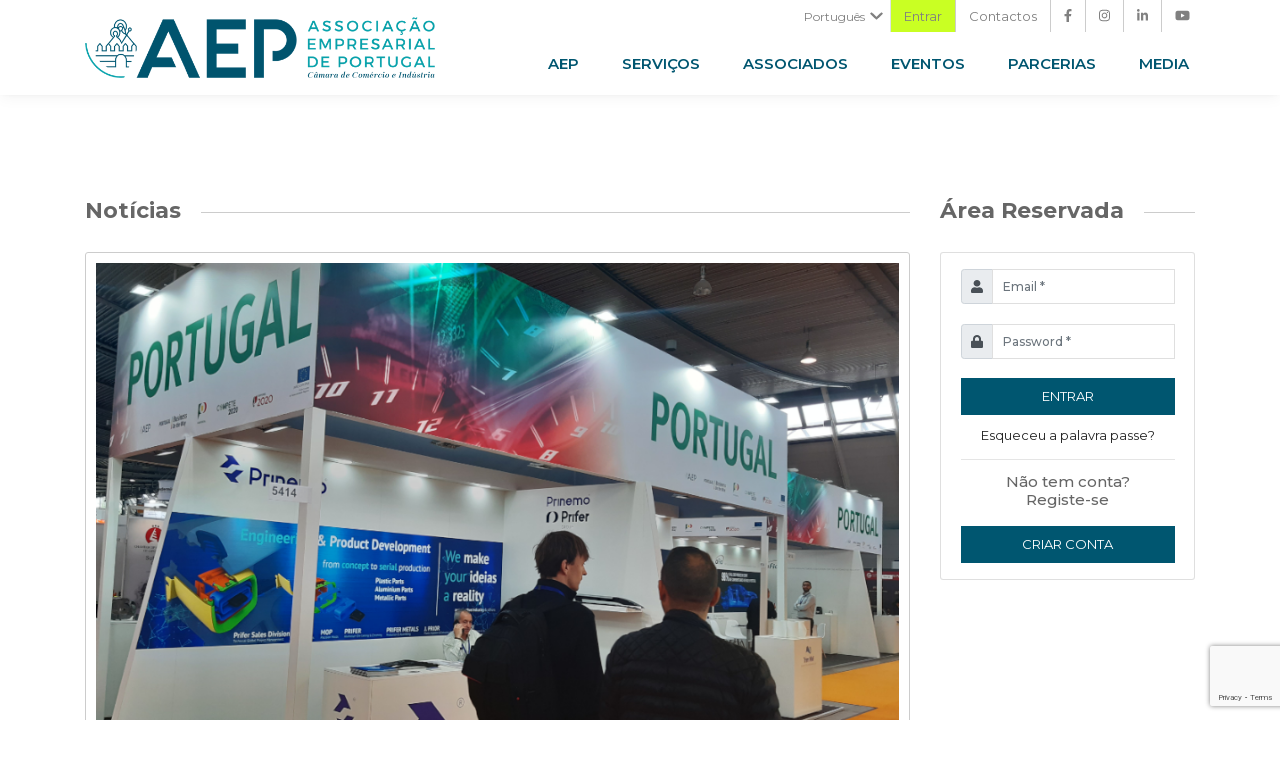

--- FILE ---
content_type: text/html; charset=UTF-8
request_url: https://www.aeportugal.pt/pt/noticias/parceria-firme-por-mais-negocios
body_size: 6245
content:
<!DOCTYPE html>
<html lang="pt">
    <head>

                <meta charset="utf-8">
        <meta http-equiv="x-ua-compatible" content="ie=edge">
        <meta name="viewport" content="width=device-width, initial-scale=1">
                        <link rel="shortcut icon" type="image/png" href="/uploads/favicon.ico">
        <link rel="shortcut icon" sizes="192x192" href="/uploads/favicon.ico">
        <link rel="apple-touch-icon" href="/uploads/favicon.ico">
                <title>Parceria firme por mais negócios</title>
        <meta name="title" content="Parceria firme por mais negócios"/>
        <meta name="description" content="A AEP e a AFIA seguem com a parceria firmada em 2016 organizando conjuntamente a participação de empresas de componentes automóveis em diversos certames internacionais"/>
        <meta name="keywords" content="associação empresarial, serviços, formação, internacionalização, apoio às empresas, certificados de origem, informação estratégica,competitividade, informação europeia, feiras e eventos">
        <meta name="robots" content="index, follow">        
        <meta name="author" content="AEP CCI">
        <meta name="language" content="Português">
        <meta property="og:type" content="website"/>
        <meta property="og:title" content="Parceria firme por mais negócios"/>
        <meta property="og:description" content="A AEP e a AFIA seguem com a parceria firmada em 2016 organizando conjuntamente a participação de empresas de componentes automóveis em diversos certames internacionais"/>
        <meta property="og:image" content="https://www.aeportugal.pt/uploads/AEP_AFIA23_900x550.png"/>
        <meta property="og:url" content="https://www.aeportugal.pt/pt/noticias/parceria-firme-por-mais-negocios"/>
        <meta property="og:site_name" content=""/>
        <meta name="twitter:card" content="summary_large_image">
        <meta property="twitter:domain" content="">
        <meta property="twitter:url" content="https://www.aeportugal.pt/pt/noticias/parceria-firme-por-mais-negocios">
        <meta name="twitter:title" content="Parceria firme por mais negócios">
        <meta name="twitter:description" content="A AEP e a AFIA seguem com a parceria firmada em 2016 organizando conjuntamente a participação de empresas de componentes automóveis em diversos certames internacionais">
        <meta name="twitter:image" content="https://www.aeportugal.pt/uploads/AEP_AFIA23_900x550.png">                        
        <link rel="alternate" hreflang="pt" href="https://www.aeportugal.pt/pt/parceria-firme-por-mais-negocios">                        
        <link rel="alternate" hreflang="en" href="https://www.aeportugal.pt">
        

        <link rel="alternate" hreflang="x-default" href="https://www.aeportugal.pt/pt/parceria-firme-por-mais-negocios">
        <link rel="canonical" href="https://www.aeportugal.pt/pt/parceria-firme-por-mais-negocios">
        <script type="application/ld+json" nonce="tSrs6TPMZtp/8dWS1ohGibz1+OE=">
        {
                "@context": "https://schema.org/",
                "@type": "BreadcrumbList",
                "itemListElement": [
                        {"@type": "ListItem", "position": 1, "name": "Home", "item": "https://www.aeportugal.pt"}
                        ,{"@type": "ListItem", "position": 2, "name": "Notícias", "item": "https://www.aeportugal.pt/pt/noticias"}
                        ,{"@type": "ListItem", "position": 3, "name": "Parceria firme por mais negócios", "item": "https://www.aeportugal.pt/pt/noticias/parceria-firme-por-mais-negocios"}
                        
                ]
        }
        </script>                                                <link rel="stylesheet" href="/build/front.css">
	<script nonce="tSrs6TPMZtp/8dWS1ohGibz1+OE=" src="/build/runtime.js"></script><script nonce="tSrs6TPMZtp/8dWS1ohGibz1+OE=" src="/build/jquery.js"></script>                <meta name="adopt-website-id" content="b415f054-dcf1-408a-99f7-778d34d38636" />
<script nonce="tSrs6TPMZtp/8dWS1ohGibz1+OE="  src="//tag.goadopt.io/injector.js?website_code=b415f054-dcf1-408a-99f7-778d34d38636" 
class="adopt-injector"></script>

<!-- Google Tag Manager -->
<script nonce="tSrs6TPMZtp/8dWS1ohGibz1+OE=" >(function(w,d,s,l,i){w[l]=w[l]||[];w[l].push({'gtm.start':
new Date().getTime(),event:'gtm.js'});var f=d.getElementsByTagName(s)[0],
j=d.createElement(s),dl=l!='dataLayer'?'&l='+l:'';j.async=true;j.src=
'https://www.googletagmanager.com/gtm.js?id='+i+dl;f.parentNode.insertBefore(j,f);
})(window,document,'script','dataLayer','GTM-W947GMM8');</script>
<!-- End Google Tag Manager -->

<!-- Global site tag (gtag.js) - Google Analytics -->
<script nonce="tSrs6TPMZtp/8dWS1ohGibz1+OE="  async src=https://www.googletagmanager.com/gtag/js?id=UA-845904-1></script>
<script nonce="tSrs6TPMZtp/8dWS1ohGibz1+OE=" >
  window.dataLayer = window.dataLayer || [];
  function gtag(){dataLayer.push(arguments);}
  gtag('js', new Date());

  gtag('config', 'UA-845904-1');
</script>

<!-- Meta Pixel Code -->
<script nonce="tSrs6TPMZtp/8dWS1ohGibz1+OE=" >
!function(f,b,e,v,n,t,s)
{if(f.fbq)return;n=f.fbq=function(){n.callMethod?
n.callMethod.apply(n,arguments):n.queue.push(arguments)};
if(!f._fbq)f._fbq=n;n.push=n;n.loaded=!0;n.version='2.0';
n.queue=[];t=b.createElement(e);t.async=!0;
t.src=v;s=b.getElementsByTagName(e)[0];
s.parentNode.insertBefore(t,s)}(window, document,'script',
'https://connect.facebook.net/en_US/fbevents.js');
fbq('init', '341868594529173');
fbq('track', 'PageView');
</script>
<noscript><img height="1" width="1" style="display:none"
src=https://www.facebook.com/tr?id=341868594529173&ev=PageView&noscript=1
/></noscript>
<!-- End Meta Pixel Code -->

<meta name="facebook-domain-verification" content="9odjq4jnksycd7g04abnj69n5asrf8" />
        
        

    </head>
    <body>
		                <!-- Google Tag Manager (noscript) -->
<noscript><iframe src="https://www.googletagmanager.com/ns.html?id=GTM-W947GMM8"
height="0" width="0" style="display:none;visibility:hidden"></iframe></noscript>
<!-- End Google Tag Manager (noscript) -->

<!--Start of Tawk.to Script-->
<script nonce="tSrs6TPMZtp/8dWS1ohGibz1+OE="  type="text/javascript">
var Tawk_API=Tawk_API||{}, Tawk_LoadStart=new Date();
(function(){
var s1=document.createElement("script"),s0=document.getElementsByTagName("script")[0];
s1.async=true;
s1.src='https://embed.tawk.to/63c7c3c547425128790e5177/1gn259f3s';
s1.charset='UTF-8';
s1.setAttribute('crossorigin','*');
s0.parentNode.insertBefore(s1,s0);
})();
</script>
<!--End of Tawk.to Script-->

        <style>
           .text-blue-claro-novo a,
           .texto-paginas a,
           .block-text-titulo a {
               color: #009ca6;
               text-decoration: underline
           }

           @media only screen and (max-width: 767px) {
            .carousel-caption .banner-subtitle {
                color: #2c2c2c !important;
            }
           }
        </style>
                        
        
        <div class="wrap">
                        <header class="header_1" data-aos="fade-down">

	<nav class="navbar navbar-expand-lg py-3 main-nav">
		<div class="container position-relative">

			<!-- MINI MENU TOP -->
			<div class="minimenu d-none d-lg-block">

								<div id="lang" class="py-2 border-right">
					<a data-toggle="dropdown" aria-haspopup="true" aria-expanded="false">Português<i class="fas fa-chevron-down"></i></a>
					<ul class="dropdown-menu pull-right" role="menu" x-placement="bottom-start" style="position: absolute; transform: translate3d(0px, 22px, 0px); top: 0px; left: 0px; will-change: transform;">
											<li>
							<a href="/pt/parceria-firme-por-mais-negocios" class="active">Português</a>
						</li>
											<li>
							<a href="/en" class="active">English</a>
						</li>
										</ul>
				</div>
				
                												<div class="py-2 px-3 redes bkg-verde">
					<div id="pestana" class="user-box-wrapper">
						<div class="right">
																								<a href="/pt/entrar">Entrar</a>
																					</div>
					</div>
				</div>
				
				<div class="py-2 px-3 redes" id="contactos">
										<a href="/pt/contactos">Contactos</a>
				</div>
				<div class="py-2 px-3 redes footer-mobile">
					<a href="https://www.facebook.com/aep.cci" target="_blank">
						<i class="fab fa-facebook-f"></i>
					</a>
				</div>
				<div class="py-2 px-3 redes footer-mobile">
					<a href="https://www.instagram.com/ae_portugal/" target="_blank">
						<i class="fab fa-instagram"></i>
					</a>
				</div>
				<div class="py-2 px-3 redes footer-mobile">
					<a href="https://www.linkedin.com/company/aeportugal" target="_blank">
						<i class="fab fa-linkedin-in"></i>
					</a>
				</div>
				<div class="py-2 px-3 redes footer-mobile">
					<a href="https://www.youtube.com/channel/UCtFqb8yiBTpfKnnmEU2iSTA" target="_blank">
						<i class="fab fa-youtube"></i>
					</a>
				</div>
			</div>

			<!-- LOGO -->
			<a class="navbar-brand" href="/">
				<img class="logo-img" src="/images/aep-logo-novo-2.png" alt="AEP Portugal">
			</a>

			<!-- HAMBURGUER -->
			<button class="navbar-toggler mburger mburger--collapse" type="button" data-toggle="collapse" data-target="#mmenu" aria-controls="mmenu" aria-expanded="false" aria-label="Toggle navigation">
				<b></b>
				<b></b>
				<b></b>
			</button>

			<!-- MENU -->
			<div class="collapse navbar-collapse" id="mmenu">
				<ul class="navbar-nav ml-auto topnav menuprincipal">
					<li class="nav-item position-relative  dropdown">
        <a target="" href="/pt/Aep"   data-toggle="dropdown" class="nav-link transition">AEP</a>
        <div class="dropdown-menu">
        <a href="/pt/aep" class="dropdown-item">AEP</a>
<a href="/pt/historia" class="dropdown-item">História</a>
<a href="/pt/organizacao" class="dropdown-item">Organização</a>
<a href="/pt/aep-175-anos" class="dropdown-item">AEP 175 Anos</a>
<a href="/pt/ii-congresso-portugal-empresarial" class="dropdown-item">II Congresso Portugal Empresarial</a>
<a href="/pt/premios-aep-2024" class="dropdown-item">Prémios AEP 2024</a>
<a href="/pt/recrutamento" class="dropdown-item">Recrutamento</a>
<a href="/pt/consultas" class="dropdown-item">Consultas</a>

    </div>
    </li>
<li class="nav-item position-relative  dropdown">
        <a target="_self" href="#"   data-toggle="dropdown" class="nav-link transition">Serviços</a>
        <div class="dropdown-menu">
        <a href="/pt/aep360-finance" class="dropdown-item">AEP FINANCE</a>
<a href="/pt/formacao" class="dropdown-item">Formação</a>
<a href="/pt/internacionalizacao" class="dropdown-item">Internacionalização</a>
<a href="/pt/competitividade" class="dropdown-item">Competitividade</a>
<a href="/pt/inovacao" class="dropdown-item">Inovação</a>
<a href="/pt/servicos-as-empresas" class="dropdown-item">Serviços</a>
<a href="/pt/feiras-e-congressos" class="dropdown-item">Feiras e Congressos</a>
<a href="/pt/certificados-de-origem" class="dropdown-item">Certificados de Origem</a>
<a href="/pt/informacao-estrategica" class="dropdown-item">Informação Estratégica</a>
<a href="/pt/informacao-europeia" class="dropdown-item">Informação Europeia</a>

    </div>
    </li>
<li class="nav-item position-relative  ">
        <a target="_self" href="/pt/associados"   class="nav-link transition">Associados</a>
    </li>
<li class="nav-item position-relative  ">
        <a target="_self" href="/pt/eventos"   class="nav-link transition">Eventos</a>
    </li>
<li class="nav-item position-relative  ">
        <a target="_self" href="/pt/parcerias"   class="nav-link transition">Parcerias</a>
    </li>
<li class="nav-item position-relative  dropdown">
        <a target="" href=""   data-toggle="dropdown" class="nav-link transition">Media</a>
        <div class="dropdown-menu">
        <a href="/pt/noticias" class="dropdown-item">Notícias</a>
<a href="/pt/portugal-empresarial" class="dropdown-item">Portugal Empresarial</a>
<a href="/pt/press-release" class="dropdown-item">Press Release</a>
<a href="/pt/publicacoes" class="dropdown-item">Publicações</a>
<a href="/pt/multimedia" class="dropdown-item">Multimedia</a>

    </div>
    </li>

				</ul>
				<ul class="d-block d-lg-none ">
					<li>
												<a href="/pt/contactos">Contactos</a>
					</li>
				</ul>
				<ul class="d-block d-lg-none bkg-verde">
					<li>
																												<a href="/pt/entrar">Entrar</a>
																		</li>
				</ul>
								<ul id="lang-mobile" class="d-flex d-lg-none">
											<li>
							<a href="/pt/parceria-firme-por-mais-negocios" class="active">Português</a>
						</li>
											<li>
							<a href="/en" class="active">English</a>
						</li>
									</ul>
							</div>

		</div>
	</nav>
</header>


                        <div class="compensa-header"></div>

            <main>

            <div class="container">
                <div class="row">
                    <div class="col-lg-9">
                        
		<h1 class="section-header mb-5 text-capitalize"><span>Notícias</span></h1>
		<div class="banner-paginas position-relative">
							<img class="w-100" src="https://www.aeportugal.pt/media/cache/banner_noticias/uploads/AEP_AFIA23_900x550.png" alt="Parceria firme por mais negócios">
					</div>
		<section class="section-separador">
			<h2 class="titulo-paginas"><strong>Parceria firme por mais negócios</strong> <br> <span class="font-smaller">AEP e AFIA continuam juntas em ações de internacionalização e promoção externa</span></h2>
			<div class="texto-paginas">A <strong>AEP &ndash; Associa&ccedil;&atilde;o Empresarial de Portugal </strong>e a <strong><a href="https://afia.pt/" target="_blank">AFIA</a> &ndash; Associa&ccedil;&atilde;o de Fabricantes para a Ind&uacute;stria Autom&oacute;vel </strong>seguem com a parceria firmada em 2016, atrav&eacute;s da qual coordenam em conjunto a participa&ccedil;&atilde;o das empresas portuguesas da ind&uacute;stria de componentes autom&oacute;veis em diversos certames internacionais.&nbsp;<br />
<br />
Em 2023, com o objetivo de apoiar a expans&atilde;o das empresas portuguesas nos mercados externos, as duas associa&ccedil;&otilde;es j&aacute; t&ecirc;m acordada a organiza&ccedil;&atilde;o da participa&ccedil;&atilde;o portuguesa em tr&ecirc;s certames: na <a href="https://www.iaa-mobility.com/en" target="_blank"><strong>IAA Mobility</strong></a> (Munique, Alemanha) em setembro, a que se seguir&aacute;, em outubro, a <a href="https://www.spain.automotivemeetings.com/" target="_blank"><strong>Automotive &amp; Facturing Meetings</strong></a> (Madrid, Espanha) e, em dezembro, a <a href="https://www.globalautomotivecomponentsandsuppliersexpo.com/en/" target="_blank"><strong>Global Automotive Componentes and Suppliers Expo</strong></a> (Estugarda, Alemanha).&nbsp;<br />
<br />
Depois da crise gerada com a escassez de semicondutores e dos problemas nas cadeias de distribui&ccedil;&atilde;o, o setor reagiu em grande e fechou 2022 com um valor recorde de exporta&ccedil;&otilde;es <strong><a href="https://afia.pt/afia-exportacoes-de-componentes-automoveis-ultrapassam-os-10-mil-milhoes-de-euros-em-2022-recorde-absoluto/" target="_blank">superior a 10 mil milh&otilde;es de euros</a></strong>, o que corresponde a uma subida de 7,6% face a 2021.<br />
<br />
&Eacute; para ajudar a manter ou melhorar estes n&uacute;meros que a AEP mant&eacute;m firme esta colabora&ccedil;&atilde;o com o representante setorial dos componentes auto.<br />
&nbsp;</div>

			<div class="clearfix mt-5"><a href="#" class="text-decoration-none link-paginas get-back"><< Voltar</a></div>

			<div class="row">
				<div class="col-md-12">
					<ul class="social mt-4">
						<li>
							<a href="http://www.facebook.com/sharer.php?u=https://www.aeportugal.pt/pt/noticias/parceria-firme-por-mais-negocios" target="_blank"><i class="fab fa-facebook transicao"></i></i></a>
							<a href="http://twitter.com/share?url=https://www.aeportugal.pt/pt/noticias/parceria-firme-por-mais-negocios&text=Parceria firme por mais negócios" target="_blank"><i class="fab fa-twitter transicao"></i></a>
							<a href="https://www.linkedin.com/sharing/share-offsite/?url=https://www.aeportugal.pt/pt/noticias/parceria-firme-por-mais-negocios&title={:slash1:}&summary=&source=" class="transicao" target="_blank"><i class="fab fa-linkedin"></i></a>
						</li>
					</ul>
				</div>
			</div>
		</section>

		<div class="my-5">
			
		</div>

                    </div>
                                        <div class="col-lg-3">
                                                                                                        <div id="sidebar" data-url="/pt/sidebar"></div>
                        

                        <!-- Redes Sociais -->
                        <h2 class="section-header my-5">
                            <span>Redes Sociais</span>
                        </h2>
                        <div class="fb-column">
                            <iframe id="facebook" class="b-none ov-hidden" src="https://www.facebook.com/plugins/page.php?href=https%3A%2F%2Fwww.facebook.com%2Fpages%2FAEP-Associa%25C3%25A7%25C3%25A3o-Empresarial-de-Portugal%2F100843519969515%3Fref%3Dhl&tabs=timeline&width=340&height=500&small_header=false&adapt_container_width=true&hide_cover=false&show_facepile=true&appId=1624900414388251" width="340" height="500" scrolling="no" frameborder="0" allowtransparency="true" allow="encrypted-media"></iframe>
                        </div>
                        <br>

                        <a href="https://www.linkedin.com/company/aeportugal" target="_blank">
                            Siga-nos no Linkedin &nbsp;<i class="fab fa-linkedin"></i>
                        </a>


                    </div>
                                    </div>
            </div>

            </main>

                        <footer>
	<section class=" footer01">
		<div class="container">
			<div class="row mb-4">
				<div class="col-md-4 pr-sm-5 mb-5">
					<h3>Subscrições</h3>
					<p>Subscreva <a href="https://hello.aeportugal.pt/institucional" target="_blank" class="aqui">aqui</a> as comunicações da AEP</p>
                    <p>Subscreva <a href="https://hello.aeportugal.pt/portugal_empresarial" target="_blank" class="aqui">aqui</a> o Portugal Empresarial</p>
				</div>
				<!-- Lista links footer -->
				<div class="col-md-4">
					<h3>Outras ligações</h3>
					<ul class="footer-links">
						<li>
							<i class="fa fa-angle-right"></i>
							<a class="transicao" href="https://www.apcergroup.com/portugal/index.php/pt/" target="_blank">APCER</a>
						</li>
						<li>
							<i class="fa fa-angle-right"></i>
							<a class="transicao" href="https://www.cesae.pt/" target="_blank">CESAE Digital</a>
						</li>
						<li>
							<i class="fa fa-angle-right"></i>
							<a class="transicao" href="https://www.exponor.pt/" target="_blank">EXPONOR</a>
						</li>
						<li>
							<i class="fa fa-angle-right"></i>
							<a class="transicao" href="http://www.fundacaoaep.pt/" target="_blank">FUNDAÇÃO AEP</a>
						</li>
					</ul>
				</div>
				<div class="col-md-4">
					<h3></h3>
					<ul class="footer-links mt-3">
						<li>
							<i class="fa fa-angle-right"></i>
														<a href="/pt/politica-de-privacidade">Política de privacidade</a>
						</li>
						<li>
							<i class="fa fa-angle-right"></i>
														<a href="/pt/termos-e-condicoes">Termos e condições</a>
						</li>
						<li>
							<i class="fa fa-angle-right"></i>
							<a href="https://denuncia.aeportugal.pt/" target="_blank">Canal de Denúncias</a>
						</li>
						<li>
							<i class="fa fa-angle-right"></i>
														<a target="_blank" href="/uploads/pdfs/202502-AEP_PCN_CEC.pdf">CÓDIGO DE ÉTICA E DE CONDUTA</a>
						</li>
					</ul>
				</div>
			</div>
		</div>
		<div class="footer02">
			<div class="container">
				<div class="row">
					<div class="col-md-4">
						© 2026 AEP - Associação Empresarial de Portugal.
						<br>
						Todos os direitos reservados</div>
					<div class="col-md-8">
						 Edifício de Serviços<br>
Av. Dr. António Macedo, 196 | 4450-617 Leça da Palmeira<br>
tel: 229 981 500 <small>(chamada para a rede fixa nacional) </small> | email: aep@aeportugal.pt
					</div>
				</div>
			</div>
		</div>
	</section>
</footer>
                    </div>

                            
                             
			<script nonce="tSrs6TPMZtp/8dWS1ohGibz1+OE=" src="/build/front.js"></script>
                                                
        <script type="text/javascript" nonce="tSrs6TPMZtp/8dWS1ohGibz1+OE=">
                    // $('body').on("keypress", "#formlogin input", function (e) {
//         e.stopPropagation();
//         if (e.which == 13) {
//             e.preventDefault();
//             $("#btnloginpopup").trigger("click");
//         }
//     });

//     $('body').on("keypress", "#formreset input", function (e) {
//         e.stopPropagation();
//         if (e.which == 13) {
//             e.preventDefault();
//             $("#btnresetpass").trigger("click");
//         }
//     });

//     var preloader = '<div class="d-flex justify-content-center mb-3 preloader"><div class="spinner-border" role="status"><span class="sr-only">Loading...</span></div></div>';
//     $('body').on('click', '#btnloginpopup', function(e) {
//         e.preventDefault();
//         e.stopPropagation();
//         let $form = $(this).closest("form");
//         if($form.valid()){
//             $(preloader).insertBefore($form).fadeIn();
//             $.ajax({
//                 url: $form.attr('action'),
//                 method: 'POST',
//                 dataType: 'json',
//                 data: $form.serialize(),
//                 cache: false,
//                 success: function(data) {
//                     if(data.success){
//                         if(data.redirectUrl!=""){
//                             document.location.href=data.redirectUrl;
//                         }else{
//                             location.reload();
//                         }
//                     }
//                     else{
//                         $("#login-form-wrap .preloader").remove();
//                         $("#sectionlogin").replaceWith(data.returnHtml);
//                         if($(document).find(".login-alert-wrap").length){
//                             setTimeout(() => {
//                                 $(document).find(".login-alert-wrap").fadeOut();
//                             }, 3500);
//                         }
//                     }
//                 },
//                 error: function(data) {
//                     $("#login-form-wrap .preloader").remove();
//                     // $form.html(data);
//                 }
//             });
//         }
//     });
//     $('body').on('click', '#btnresetpass', function(e) {
//         e.preventDefault();
//         e.stopPropagation();
//         let $form = $(this).closest("form");
//         if($form.valid()){
//             $(preloader).insertBefore($form).fadeIn();
//             $.ajax({
//                 url: $form.attr('action'),
//                 method: 'POST',
//                 dataType: 'json',
//                 data: $form.serialize(),
//                 cache: false,
//                 success: function(data) {
//                     $("#reset-form .preloader").remove();
//                     $(document).find("#reset-alert-wrap").removeClass("d-none");
//                     if(data.success){
//                         $(document).find("#reset-alert-wrap").find("#resetsuccessalert").removeClass("d-none");
//                     }else{
//                         $(document).find("#reset-alert-wrap").find("#reseterroralert").html(data.error);
//                         $(document).find("#reset-alert-wrap").find("#reseterroralert").removeClass("d-none");
//                     }
//                     if($(document).find("#reset-alert-wrap").length){
//                         setTimeout(() => {
//                             $(document).find("#reset-alert-wrap").addClass("d-none");
//                             $(document).find("#reset-alert-wrap").find("#resetsuccessalert").addClass("d-none");
//                             $(document).find("#reset-alert-wrap").find("#reseterroralert").addClass("d-none");
//                         }, 3500);
//                     }
//                 },
//                 error: function(data) {
//                     $("#reset-form .preloader").remove();
//                 }
//             });
//         }
//     });

//     $('body').on("click","#forget-pass", function (e) {
//         e.preventDefault();
//         $("#login-form-wrap").addClass('d-none');
//         $("#login-form-wrap").removeClass('d-block');
//         $("#reset-form").addClass('d-block');
//       });

//     $('body').on("click","#cancel-pass", function (e) {
//         e.preventDefault();
//         $("#reset-form").addClass('d-none');
//         $("#reset-form").removeClass('d-block');
//         $("#login-form-wrap").removeClass('d-none');
//         $("#login-form-wrap").addClass('d-block');
//       });            
                </script>
		                
    </body>
</html>

--- FILE ---
content_type: text/html; charset=UTF-8
request_url: https://www.aeportugal.pt/pt/sidebar
body_size: 771
content:

	<section id="sectionlogin" class="login mb-5 " style="
" data-aos="fade">

			<h1 class="section-header mb-5 text-capitalize"><span>Área Reservada</span></h1>

					<div class="card" id="login-form-wrap">
						<article class="card-body px-lg-4">

							<form id="formlogin" action="/loginweb" method="post">
								<input type="hidden" name="_target_path" value=""/>
								<input type="hidden" name="_csrf_token" value="POijoXHShaBCF9f6aO2x8HaTWbcmdUNHKSmn8Zjizro">
								<input type="hidden" name="recaptchatoken" id="recaptchaToken_login">
								<input type="hidden" name="recaptcha_site_key" id="recaptcha_site_key_login" value="6LcvU-odAAAAABTAmwvg7KkE4OhPb2MScHMm4tGR">
																<div class="form-group">
									<div class="input-group">
										<div class="input-group-prepend">
											<span class="input-group-text">
												<i class="fa fa-user"></i>
											</span>
										</div>
										<input name="_username" class="form-control field__input" placeholder="Email *" type="email" required>
									</div>
								</div>
								<div class="form-group">
									<div class="input-group">
										<div class="input-group-prepend">
											<span class="input-group-text">
												<i class="fa fa-lock"></i>
											</span>
										</div>
										<input name="_password" class="form-control field__input" placeholder="Password *" type="password" required>
									</div>
								</div>
								<div class="form-group mb-1">
									<a href="#" class="btn btn-primary btn-block text-uppercase" id="btnloginpopup">
										Entrar
									</a>
								</div>
								<div class="text-center">
									<a href="#" class="btn mt-2 p-0" id="forget-pass">Esqueceu a palavra passe?</a>
								</div>
							</form>
							<hr>
							<div class="col-12 mt-3 text-center p-0">
																<h3 class="text-orange text-center mb-2 acumin-medium">Não tem conta?<br>Registe-se</h3>
								<a class="btn btn-primary btn-block text-uppercase" href="/pt/registar">Criar conta</a>
							</div>
						</article>
					</div>
					<!-- card login -->

					<div class="card d-none" id="reset-form">
						<article class="card-body px-lg-4">
							<h1 class="card-title text-center mb-4 mt-1 text-uppercase font-weight-bold font-20">Recuperar palavra passe</h1>
							<form id="formreset" action="/forgot-password" method="post">
								<div class="col-12 d-none" id="reset-alert-wrap">
									<div class="alert alert-danger d-none" role="alert" id="reseterroralert">
									</div>
									<div class="alert alert-success d-none" role="alert" id="resetsuccessalert">
										Foi enviado um email com instruções para recuperar a sua palavra passe
									</div>
								</div>
								<div class="form-group">
									<div class="input-group">
										<div class="input-group-prepend">
											<span class="input-group-text">
												<i class="fa fa-user"></i>
											</span>
										</div>
										<input name="email" class="form-control field__input" placeholder="Email *" type="email" required >
									</div>
								</div>
								<div class="text-center">
									<a href="#" class="btn btn-primary btn-block text-uppercase" id="btnresetpass">Recuperar palavra passe</a>
								</div>

								<div class="text-right">
									<a href="#" class="btn text-uppercase mt-2 p-0" id="cancel-pass">Cancelar</a>
								</div>
							</form>
						</article>
					</div>
					<!-- card reset pass -->


	</section>
	<section class="" data-aos="fade">
		<h2 class="section-header mb-5">
			<span>Eventos</span>
		</h2>
					<a href="/pt/eventos/cmp-01926-w8m3m-feira-gulfood-2026" class="transicao mb-4 d-block">
	<div class="clearfix text-blue font-14">
		<i class="font-weight-bold">26 a 30 de janeiro de 2026</i>
	</div>
	<div class="texto-paginas font-weight-bold">
		Feira GULFOOD 2026
	</div>
</a>
<a href="/pt/eventos/cmp-02087-z6s8p-roadshow-bid4tenders-chaves" class="transicao mb-4 d-block">
	<div class="clearfix text-blue font-14">
		<i class="font-weight-bold">4 de fevereiro de 2026</i>
	</div>
	<div class="texto-paginas font-weight-bold">
		Roadshow BID4TENDERS - Chaves
	</div>
</a>
<a href="/pt/eventos/cmp-01948-c8s5r-feira-whx-dubai-2026" class="transicao mb-4 d-block">
	<div class="clearfix text-blue font-14">
		<i class="font-weight-bold">9 a 12 de fevereiro 2026</i>
	</div>
	<div class="texto-paginas font-weight-bold">
		Feira WHX Dubai - World Health Expo Dubai 2026 (Anterior Ara...
	</div>
</a>

			</section>

	<h2 class="section-header my-5">
		<span>Torne-se associado</span>
	</h2>
	<div class="associado-wrapper">
		<p class="pb-3">A AEP oferece aos seus Associados uma série de vantagens nos serviços que presta.</p>
		<div class="clearfix"></div>
        		<a class="btn-azul-grande rounded transicao" href="/pt/associados">Associe-se à AEP!</a>
	</div>


--- FILE ---
content_type: text/html; charset=utf-8
request_url: https://www.google.com/recaptcha/api2/anchor?ar=1&k=6LcvU-odAAAAABTAmwvg7KkE4OhPb2MScHMm4tGR&co=aHR0cHM6Ly93d3cuYWVwb3J0dWdhbC5wdDo0NDM.&hl=en&v=PoyoqOPhxBO7pBk68S4YbpHZ&size=invisible&anchor-ms=20000&execute-ms=30000&cb=a6w5grm2bntc
body_size: 48775
content:
<!DOCTYPE HTML><html dir="ltr" lang="en"><head><meta http-equiv="Content-Type" content="text/html; charset=UTF-8">
<meta http-equiv="X-UA-Compatible" content="IE=edge">
<title>reCAPTCHA</title>
<style type="text/css">
/* cyrillic-ext */
@font-face {
  font-family: 'Roboto';
  font-style: normal;
  font-weight: 400;
  font-stretch: 100%;
  src: url(//fonts.gstatic.com/s/roboto/v48/KFO7CnqEu92Fr1ME7kSn66aGLdTylUAMa3GUBHMdazTgWw.woff2) format('woff2');
  unicode-range: U+0460-052F, U+1C80-1C8A, U+20B4, U+2DE0-2DFF, U+A640-A69F, U+FE2E-FE2F;
}
/* cyrillic */
@font-face {
  font-family: 'Roboto';
  font-style: normal;
  font-weight: 400;
  font-stretch: 100%;
  src: url(//fonts.gstatic.com/s/roboto/v48/KFO7CnqEu92Fr1ME7kSn66aGLdTylUAMa3iUBHMdazTgWw.woff2) format('woff2');
  unicode-range: U+0301, U+0400-045F, U+0490-0491, U+04B0-04B1, U+2116;
}
/* greek-ext */
@font-face {
  font-family: 'Roboto';
  font-style: normal;
  font-weight: 400;
  font-stretch: 100%;
  src: url(//fonts.gstatic.com/s/roboto/v48/KFO7CnqEu92Fr1ME7kSn66aGLdTylUAMa3CUBHMdazTgWw.woff2) format('woff2');
  unicode-range: U+1F00-1FFF;
}
/* greek */
@font-face {
  font-family: 'Roboto';
  font-style: normal;
  font-weight: 400;
  font-stretch: 100%;
  src: url(//fonts.gstatic.com/s/roboto/v48/KFO7CnqEu92Fr1ME7kSn66aGLdTylUAMa3-UBHMdazTgWw.woff2) format('woff2');
  unicode-range: U+0370-0377, U+037A-037F, U+0384-038A, U+038C, U+038E-03A1, U+03A3-03FF;
}
/* math */
@font-face {
  font-family: 'Roboto';
  font-style: normal;
  font-weight: 400;
  font-stretch: 100%;
  src: url(//fonts.gstatic.com/s/roboto/v48/KFO7CnqEu92Fr1ME7kSn66aGLdTylUAMawCUBHMdazTgWw.woff2) format('woff2');
  unicode-range: U+0302-0303, U+0305, U+0307-0308, U+0310, U+0312, U+0315, U+031A, U+0326-0327, U+032C, U+032F-0330, U+0332-0333, U+0338, U+033A, U+0346, U+034D, U+0391-03A1, U+03A3-03A9, U+03B1-03C9, U+03D1, U+03D5-03D6, U+03F0-03F1, U+03F4-03F5, U+2016-2017, U+2034-2038, U+203C, U+2040, U+2043, U+2047, U+2050, U+2057, U+205F, U+2070-2071, U+2074-208E, U+2090-209C, U+20D0-20DC, U+20E1, U+20E5-20EF, U+2100-2112, U+2114-2115, U+2117-2121, U+2123-214F, U+2190, U+2192, U+2194-21AE, U+21B0-21E5, U+21F1-21F2, U+21F4-2211, U+2213-2214, U+2216-22FF, U+2308-230B, U+2310, U+2319, U+231C-2321, U+2336-237A, U+237C, U+2395, U+239B-23B7, U+23D0, U+23DC-23E1, U+2474-2475, U+25AF, U+25B3, U+25B7, U+25BD, U+25C1, U+25CA, U+25CC, U+25FB, U+266D-266F, U+27C0-27FF, U+2900-2AFF, U+2B0E-2B11, U+2B30-2B4C, U+2BFE, U+3030, U+FF5B, U+FF5D, U+1D400-1D7FF, U+1EE00-1EEFF;
}
/* symbols */
@font-face {
  font-family: 'Roboto';
  font-style: normal;
  font-weight: 400;
  font-stretch: 100%;
  src: url(//fonts.gstatic.com/s/roboto/v48/KFO7CnqEu92Fr1ME7kSn66aGLdTylUAMaxKUBHMdazTgWw.woff2) format('woff2');
  unicode-range: U+0001-000C, U+000E-001F, U+007F-009F, U+20DD-20E0, U+20E2-20E4, U+2150-218F, U+2190, U+2192, U+2194-2199, U+21AF, U+21E6-21F0, U+21F3, U+2218-2219, U+2299, U+22C4-22C6, U+2300-243F, U+2440-244A, U+2460-24FF, U+25A0-27BF, U+2800-28FF, U+2921-2922, U+2981, U+29BF, U+29EB, U+2B00-2BFF, U+4DC0-4DFF, U+FFF9-FFFB, U+10140-1018E, U+10190-1019C, U+101A0, U+101D0-101FD, U+102E0-102FB, U+10E60-10E7E, U+1D2C0-1D2D3, U+1D2E0-1D37F, U+1F000-1F0FF, U+1F100-1F1AD, U+1F1E6-1F1FF, U+1F30D-1F30F, U+1F315, U+1F31C, U+1F31E, U+1F320-1F32C, U+1F336, U+1F378, U+1F37D, U+1F382, U+1F393-1F39F, U+1F3A7-1F3A8, U+1F3AC-1F3AF, U+1F3C2, U+1F3C4-1F3C6, U+1F3CA-1F3CE, U+1F3D4-1F3E0, U+1F3ED, U+1F3F1-1F3F3, U+1F3F5-1F3F7, U+1F408, U+1F415, U+1F41F, U+1F426, U+1F43F, U+1F441-1F442, U+1F444, U+1F446-1F449, U+1F44C-1F44E, U+1F453, U+1F46A, U+1F47D, U+1F4A3, U+1F4B0, U+1F4B3, U+1F4B9, U+1F4BB, U+1F4BF, U+1F4C8-1F4CB, U+1F4D6, U+1F4DA, U+1F4DF, U+1F4E3-1F4E6, U+1F4EA-1F4ED, U+1F4F7, U+1F4F9-1F4FB, U+1F4FD-1F4FE, U+1F503, U+1F507-1F50B, U+1F50D, U+1F512-1F513, U+1F53E-1F54A, U+1F54F-1F5FA, U+1F610, U+1F650-1F67F, U+1F687, U+1F68D, U+1F691, U+1F694, U+1F698, U+1F6AD, U+1F6B2, U+1F6B9-1F6BA, U+1F6BC, U+1F6C6-1F6CF, U+1F6D3-1F6D7, U+1F6E0-1F6EA, U+1F6F0-1F6F3, U+1F6F7-1F6FC, U+1F700-1F7FF, U+1F800-1F80B, U+1F810-1F847, U+1F850-1F859, U+1F860-1F887, U+1F890-1F8AD, U+1F8B0-1F8BB, U+1F8C0-1F8C1, U+1F900-1F90B, U+1F93B, U+1F946, U+1F984, U+1F996, U+1F9E9, U+1FA00-1FA6F, U+1FA70-1FA7C, U+1FA80-1FA89, U+1FA8F-1FAC6, U+1FACE-1FADC, U+1FADF-1FAE9, U+1FAF0-1FAF8, U+1FB00-1FBFF;
}
/* vietnamese */
@font-face {
  font-family: 'Roboto';
  font-style: normal;
  font-weight: 400;
  font-stretch: 100%;
  src: url(//fonts.gstatic.com/s/roboto/v48/KFO7CnqEu92Fr1ME7kSn66aGLdTylUAMa3OUBHMdazTgWw.woff2) format('woff2');
  unicode-range: U+0102-0103, U+0110-0111, U+0128-0129, U+0168-0169, U+01A0-01A1, U+01AF-01B0, U+0300-0301, U+0303-0304, U+0308-0309, U+0323, U+0329, U+1EA0-1EF9, U+20AB;
}
/* latin-ext */
@font-face {
  font-family: 'Roboto';
  font-style: normal;
  font-weight: 400;
  font-stretch: 100%;
  src: url(//fonts.gstatic.com/s/roboto/v48/KFO7CnqEu92Fr1ME7kSn66aGLdTylUAMa3KUBHMdazTgWw.woff2) format('woff2');
  unicode-range: U+0100-02BA, U+02BD-02C5, U+02C7-02CC, U+02CE-02D7, U+02DD-02FF, U+0304, U+0308, U+0329, U+1D00-1DBF, U+1E00-1E9F, U+1EF2-1EFF, U+2020, U+20A0-20AB, U+20AD-20C0, U+2113, U+2C60-2C7F, U+A720-A7FF;
}
/* latin */
@font-face {
  font-family: 'Roboto';
  font-style: normal;
  font-weight: 400;
  font-stretch: 100%;
  src: url(//fonts.gstatic.com/s/roboto/v48/KFO7CnqEu92Fr1ME7kSn66aGLdTylUAMa3yUBHMdazQ.woff2) format('woff2');
  unicode-range: U+0000-00FF, U+0131, U+0152-0153, U+02BB-02BC, U+02C6, U+02DA, U+02DC, U+0304, U+0308, U+0329, U+2000-206F, U+20AC, U+2122, U+2191, U+2193, U+2212, U+2215, U+FEFF, U+FFFD;
}
/* cyrillic-ext */
@font-face {
  font-family: 'Roboto';
  font-style: normal;
  font-weight: 500;
  font-stretch: 100%;
  src: url(//fonts.gstatic.com/s/roboto/v48/KFO7CnqEu92Fr1ME7kSn66aGLdTylUAMa3GUBHMdazTgWw.woff2) format('woff2');
  unicode-range: U+0460-052F, U+1C80-1C8A, U+20B4, U+2DE0-2DFF, U+A640-A69F, U+FE2E-FE2F;
}
/* cyrillic */
@font-face {
  font-family: 'Roboto';
  font-style: normal;
  font-weight: 500;
  font-stretch: 100%;
  src: url(//fonts.gstatic.com/s/roboto/v48/KFO7CnqEu92Fr1ME7kSn66aGLdTylUAMa3iUBHMdazTgWw.woff2) format('woff2');
  unicode-range: U+0301, U+0400-045F, U+0490-0491, U+04B0-04B1, U+2116;
}
/* greek-ext */
@font-face {
  font-family: 'Roboto';
  font-style: normal;
  font-weight: 500;
  font-stretch: 100%;
  src: url(//fonts.gstatic.com/s/roboto/v48/KFO7CnqEu92Fr1ME7kSn66aGLdTylUAMa3CUBHMdazTgWw.woff2) format('woff2');
  unicode-range: U+1F00-1FFF;
}
/* greek */
@font-face {
  font-family: 'Roboto';
  font-style: normal;
  font-weight: 500;
  font-stretch: 100%;
  src: url(//fonts.gstatic.com/s/roboto/v48/KFO7CnqEu92Fr1ME7kSn66aGLdTylUAMa3-UBHMdazTgWw.woff2) format('woff2');
  unicode-range: U+0370-0377, U+037A-037F, U+0384-038A, U+038C, U+038E-03A1, U+03A3-03FF;
}
/* math */
@font-face {
  font-family: 'Roboto';
  font-style: normal;
  font-weight: 500;
  font-stretch: 100%;
  src: url(//fonts.gstatic.com/s/roboto/v48/KFO7CnqEu92Fr1ME7kSn66aGLdTylUAMawCUBHMdazTgWw.woff2) format('woff2');
  unicode-range: U+0302-0303, U+0305, U+0307-0308, U+0310, U+0312, U+0315, U+031A, U+0326-0327, U+032C, U+032F-0330, U+0332-0333, U+0338, U+033A, U+0346, U+034D, U+0391-03A1, U+03A3-03A9, U+03B1-03C9, U+03D1, U+03D5-03D6, U+03F0-03F1, U+03F4-03F5, U+2016-2017, U+2034-2038, U+203C, U+2040, U+2043, U+2047, U+2050, U+2057, U+205F, U+2070-2071, U+2074-208E, U+2090-209C, U+20D0-20DC, U+20E1, U+20E5-20EF, U+2100-2112, U+2114-2115, U+2117-2121, U+2123-214F, U+2190, U+2192, U+2194-21AE, U+21B0-21E5, U+21F1-21F2, U+21F4-2211, U+2213-2214, U+2216-22FF, U+2308-230B, U+2310, U+2319, U+231C-2321, U+2336-237A, U+237C, U+2395, U+239B-23B7, U+23D0, U+23DC-23E1, U+2474-2475, U+25AF, U+25B3, U+25B7, U+25BD, U+25C1, U+25CA, U+25CC, U+25FB, U+266D-266F, U+27C0-27FF, U+2900-2AFF, U+2B0E-2B11, U+2B30-2B4C, U+2BFE, U+3030, U+FF5B, U+FF5D, U+1D400-1D7FF, U+1EE00-1EEFF;
}
/* symbols */
@font-face {
  font-family: 'Roboto';
  font-style: normal;
  font-weight: 500;
  font-stretch: 100%;
  src: url(//fonts.gstatic.com/s/roboto/v48/KFO7CnqEu92Fr1ME7kSn66aGLdTylUAMaxKUBHMdazTgWw.woff2) format('woff2');
  unicode-range: U+0001-000C, U+000E-001F, U+007F-009F, U+20DD-20E0, U+20E2-20E4, U+2150-218F, U+2190, U+2192, U+2194-2199, U+21AF, U+21E6-21F0, U+21F3, U+2218-2219, U+2299, U+22C4-22C6, U+2300-243F, U+2440-244A, U+2460-24FF, U+25A0-27BF, U+2800-28FF, U+2921-2922, U+2981, U+29BF, U+29EB, U+2B00-2BFF, U+4DC0-4DFF, U+FFF9-FFFB, U+10140-1018E, U+10190-1019C, U+101A0, U+101D0-101FD, U+102E0-102FB, U+10E60-10E7E, U+1D2C0-1D2D3, U+1D2E0-1D37F, U+1F000-1F0FF, U+1F100-1F1AD, U+1F1E6-1F1FF, U+1F30D-1F30F, U+1F315, U+1F31C, U+1F31E, U+1F320-1F32C, U+1F336, U+1F378, U+1F37D, U+1F382, U+1F393-1F39F, U+1F3A7-1F3A8, U+1F3AC-1F3AF, U+1F3C2, U+1F3C4-1F3C6, U+1F3CA-1F3CE, U+1F3D4-1F3E0, U+1F3ED, U+1F3F1-1F3F3, U+1F3F5-1F3F7, U+1F408, U+1F415, U+1F41F, U+1F426, U+1F43F, U+1F441-1F442, U+1F444, U+1F446-1F449, U+1F44C-1F44E, U+1F453, U+1F46A, U+1F47D, U+1F4A3, U+1F4B0, U+1F4B3, U+1F4B9, U+1F4BB, U+1F4BF, U+1F4C8-1F4CB, U+1F4D6, U+1F4DA, U+1F4DF, U+1F4E3-1F4E6, U+1F4EA-1F4ED, U+1F4F7, U+1F4F9-1F4FB, U+1F4FD-1F4FE, U+1F503, U+1F507-1F50B, U+1F50D, U+1F512-1F513, U+1F53E-1F54A, U+1F54F-1F5FA, U+1F610, U+1F650-1F67F, U+1F687, U+1F68D, U+1F691, U+1F694, U+1F698, U+1F6AD, U+1F6B2, U+1F6B9-1F6BA, U+1F6BC, U+1F6C6-1F6CF, U+1F6D3-1F6D7, U+1F6E0-1F6EA, U+1F6F0-1F6F3, U+1F6F7-1F6FC, U+1F700-1F7FF, U+1F800-1F80B, U+1F810-1F847, U+1F850-1F859, U+1F860-1F887, U+1F890-1F8AD, U+1F8B0-1F8BB, U+1F8C0-1F8C1, U+1F900-1F90B, U+1F93B, U+1F946, U+1F984, U+1F996, U+1F9E9, U+1FA00-1FA6F, U+1FA70-1FA7C, U+1FA80-1FA89, U+1FA8F-1FAC6, U+1FACE-1FADC, U+1FADF-1FAE9, U+1FAF0-1FAF8, U+1FB00-1FBFF;
}
/* vietnamese */
@font-face {
  font-family: 'Roboto';
  font-style: normal;
  font-weight: 500;
  font-stretch: 100%;
  src: url(//fonts.gstatic.com/s/roboto/v48/KFO7CnqEu92Fr1ME7kSn66aGLdTylUAMa3OUBHMdazTgWw.woff2) format('woff2');
  unicode-range: U+0102-0103, U+0110-0111, U+0128-0129, U+0168-0169, U+01A0-01A1, U+01AF-01B0, U+0300-0301, U+0303-0304, U+0308-0309, U+0323, U+0329, U+1EA0-1EF9, U+20AB;
}
/* latin-ext */
@font-face {
  font-family: 'Roboto';
  font-style: normal;
  font-weight: 500;
  font-stretch: 100%;
  src: url(//fonts.gstatic.com/s/roboto/v48/KFO7CnqEu92Fr1ME7kSn66aGLdTylUAMa3KUBHMdazTgWw.woff2) format('woff2');
  unicode-range: U+0100-02BA, U+02BD-02C5, U+02C7-02CC, U+02CE-02D7, U+02DD-02FF, U+0304, U+0308, U+0329, U+1D00-1DBF, U+1E00-1E9F, U+1EF2-1EFF, U+2020, U+20A0-20AB, U+20AD-20C0, U+2113, U+2C60-2C7F, U+A720-A7FF;
}
/* latin */
@font-face {
  font-family: 'Roboto';
  font-style: normal;
  font-weight: 500;
  font-stretch: 100%;
  src: url(//fonts.gstatic.com/s/roboto/v48/KFO7CnqEu92Fr1ME7kSn66aGLdTylUAMa3yUBHMdazQ.woff2) format('woff2');
  unicode-range: U+0000-00FF, U+0131, U+0152-0153, U+02BB-02BC, U+02C6, U+02DA, U+02DC, U+0304, U+0308, U+0329, U+2000-206F, U+20AC, U+2122, U+2191, U+2193, U+2212, U+2215, U+FEFF, U+FFFD;
}
/* cyrillic-ext */
@font-face {
  font-family: 'Roboto';
  font-style: normal;
  font-weight: 900;
  font-stretch: 100%;
  src: url(//fonts.gstatic.com/s/roboto/v48/KFO7CnqEu92Fr1ME7kSn66aGLdTylUAMa3GUBHMdazTgWw.woff2) format('woff2');
  unicode-range: U+0460-052F, U+1C80-1C8A, U+20B4, U+2DE0-2DFF, U+A640-A69F, U+FE2E-FE2F;
}
/* cyrillic */
@font-face {
  font-family: 'Roboto';
  font-style: normal;
  font-weight: 900;
  font-stretch: 100%;
  src: url(//fonts.gstatic.com/s/roboto/v48/KFO7CnqEu92Fr1ME7kSn66aGLdTylUAMa3iUBHMdazTgWw.woff2) format('woff2');
  unicode-range: U+0301, U+0400-045F, U+0490-0491, U+04B0-04B1, U+2116;
}
/* greek-ext */
@font-face {
  font-family: 'Roboto';
  font-style: normal;
  font-weight: 900;
  font-stretch: 100%;
  src: url(//fonts.gstatic.com/s/roboto/v48/KFO7CnqEu92Fr1ME7kSn66aGLdTylUAMa3CUBHMdazTgWw.woff2) format('woff2');
  unicode-range: U+1F00-1FFF;
}
/* greek */
@font-face {
  font-family: 'Roboto';
  font-style: normal;
  font-weight: 900;
  font-stretch: 100%;
  src: url(//fonts.gstatic.com/s/roboto/v48/KFO7CnqEu92Fr1ME7kSn66aGLdTylUAMa3-UBHMdazTgWw.woff2) format('woff2');
  unicode-range: U+0370-0377, U+037A-037F, U+0384-038A, U+038C, U+038E-03A1, U+03A3-03FF;
}
/* math */
@font-face {
  font-family: 'Roboto';
  font-style: normal;
  font-weight: 900;
  font-stretch: 100%;
  src: url(//fonts.gstatic.com/s/roboto/v48/KFO7CnqEu92Fr1ME7kSn66aGLdTylUAMawCUBHMdazTgWw.woff2) format('woff2');
  unicode-range: U+0302-0303, U+0305, U+0307-0308, U+0310, U+0312, U+0315, U+031A, U+0326-0327, U+032C, U+032F-0330, U+0332-0333, U+0338, U+033A, U+0346, U+034D, U+0391-03A1, U+03A3-03A9, U+03B1-03C9, U+03D1, U+03D5-03D6, U+03F0-03F1, U+03F4-03F5, U+2016-2017, U+2034-2038, U+203C, U+2040, U+2043, U+2047, U+2050, U+2057, U+205F, U+2070-2071, U+2074-208E, U+2090-209C, U+20D0-20DC, U+20E1, U+20E5-20EF, U+2100-2112, U+2114-2115, U+2117-2121, U+2123-214F, U+2190, U+2192, U+2194-21AE, U+21B0-21E5, U+21F1-21F2, U+21F4-2211, U+2213-2214, U+2216-22FF, U+2308-230B, U+2310, U+2319, U+231C-2321, U+2336-237A, U+237C, U+2395, U+239B-23B7, U+23D0, U+23DC-23E1, U+2474-2475, U+25AF, U+25B3, U+25B7, U+25BD, U+25C1, U+25CA, U+25CC, U+25FB, U+266D-266F, U+27C0-27FF, U+2900-2AFF, U+2B0E-2B11, U+2B30-2B4C, U+2BFE, U+3030, U+FF5B, U+FF5D, U+1D400-1D7FF, U+1EE00-1EEFF;
}
/* symbols */
@font-face {
  font-family: 'Roboto';
  font-style: normal;
  font-weight: 900;
  font-stretch: 100%;
  src: url(//fonts.gstatic.com/s/roboto/v48/KFO7CnqEu92Fr1ME7kSn66aGLdTylUAMaxKUBHMdazTgWw.woff2) format('woff2');
  unicode-range: U+0001-000C, U+000E-001F, U+007F-009F, U+20DD-20E0, U+20E2-20E4, U+2150-218F, U+2190, U+2192, U+2194-2199, U+21AF, U+21E6-21F0, U+21F3, U+2218-2219, U+2299, U+22C4-22C6, U+2300-243F, U+2440-244A, U+2460-24FF, U+25A0-27BF, U+2800-28FF, U+2921-2922, U+2981, U+29BF, U+29EB, U+2B00-2BFF, U+4DC0-4DFF, U+FFF9-FFFB, U+10140-1018E, U+10190-1019C, U+101A0, U+101D0-101FD, U+102E0-102FB, U+10E60-10E7E, U+1D2C0-1D2D3, U+1D2E0-1D37F, U+1F000-1F0FF, U+1F100-1F1AD, U+1F1E6-1F1FF, U+1F30D-1F30F, U+1F315, U+1F31C, U+1F31E, U+1F320-1F32C, U+1F336, U+1F378, U+1F37D, U+1F382, U+1F393-1F39F, U+1F3A7-1F3A8, U+1F3AC-1F3AF, U+1F3C2, U+1F3C4-1F3C6, U+1F3CA-1F3CE, U+1F3D4-1F3E0, U+1F3ED, U+1F3F1-1F3F3, U+1F3F5-1F3F7, U+1F408, U+1F415, U+1F41F, U+1F426, U+1F43F, U+1F441-1F442, U+1F444, U+1F446-1F449, U+1F44C-1F44E, U+1F453, U+1F46A, U+1F47D, U+1F4A3, U+1F4B0, U+1F4B3, U+1F4B9, U+1F4BB, U+1F4BF, U+1F4C8-1F4CB, U+1F4D6, U+1F4DA, U+1F4DF, U+1F4E3-1F4E6, U+1F4EA-1F4ED, U+1F4F7, U+1F4F9-1F4FB, U+1F4FD-1F4FE, U+1F503, U+1F507-1F50B, U+1F50D, U+1F512-1F513, U+1F53E-1F54A, U+1F54F-1F5FA, U+1F610, U+1F650-1F67F, U+1F687, U+1F68D, U+1F691, U+1F694, U+1F698, U+1F6AD, U+1F6B2, U+1F6B9-1F6BA, U+1F6BC, U+1F6C6-1F6CF, U+1F6D3-1F6D7, U+1F6E0-1F6EA, U+1F6F0-1F6F3, U+1F6F7-1F6FC, U+1F700-1F7FF, U+1F800-1F80B, U+1F810-1F847, U+1F850-1F859, U+1F860-1F887, U+1F890-1F8AD, U+1F8B0-1F8BB, U+1F8C0-1F8C1, U+1F900-1F90B, U+1F93B, U+1F946, U+1F984, U+1F996, U+1F9E9, U+1FA00-1FA6F, U+1FA70-1FA7C, U+1FA80-1FA89, U+1FA8F-1FAC6, U+1FACE-1FADC, U+1FADF-1FAE9, U+1FAF0-1FAF8, U+1FB00-1FBFF;
}
/* vietnamese */
@font-face {
  font-family: 'Roboto';
  font-style: normal;
  font-weight: 900;
  font-stretch: 100%;
  src: url(//fonts.gstatic.com/s/roboto/v48/KFO7CnqEu92Fr1ME7kSn66aGLdTylUAMa3OUBHMdazTgWw.woff2) format('woff2');
  unicode-range: U+0102-0103, U+0110-0111, U+0128-0129, U+0168-0169, U+01A0-01A1, U+01AF-01B0, U+0300-0301, U+0303-0304, U+0308-0309, U+0323, U+0329, U+1EA0-1EF9, U+20AB;
}
/* latin-ext */
@font-face {
  font-family: 'Roboto';
  font-style: normal;
  font-weight: 900;
  font-stretch: 100%;
  src: url(//fonts.gstatic.com/s/roboto/v48/KFO7CnqEu92Fr1ME7kSn66aGLdTylUAMa3KUBHMdazTgWw.woff2) format('woff2');
  unicode-range: U+0100-02BA, U+02BD-02C5, U+02C7-02CC, U+02CE-02D7, U+02DD-02FF, U+0304, U+0308, U+0329, U+1D00-1DBF, U+1E00-1E9F, U+1EF2-1EFF, U+2020, U+20A0-20AB, U+20AD-20C0, U+2113, U+2C60-2C7F, U+A720-A7FF;
}
/* latin */
@font-face {
  font-family: 'Roboto';
  font-style: normal;
  font-weight: 900;
  font-stretch: 100%;
  src: url(//fonts.gstatic.com/s/roboto/v48/KFO7CnqEu92Fr1ME7kSn66aGLdTylUAMa3yUBHMdazQ.woff2) format('woff2');
  unicode-range: U+0000-00FF, U+0131, U+0152-0153, U+02BB-02BC, U+02C6, U+02DA, U+02DC, U+0304, U+0308, U+0329, U+2000-206F, U+20AC, U+2122, U+2191, U+2193, U+2212, U+2215, U+FEFF, U+FFFD;
}

</style>
<link rel="stylesheet" type="text/css" href="https://www.gstatic.com/recaptcha/releases/PoyoqOPhxBO7pBk68S4YbpHZ/styles__ltr.css">
<script nonce="1qEwTI0V_FcVNfSMxBV9lw" type="text/javascript">window['__recaptcha_api'] = 'https://www.google.com/recaptcha/api2/';</script>
<script type="text/javascript" src="https://www.gstatic.com/recaptcha/releases/PoyoqOPhxBO7pBk68S4YbpHZ/recaptcha__en.js" nonce="1qEwTI0V_FcVNfSMxBV9lw">
      
    </script></head>
<body><div id="rc-anchor-alert" class="rc-anchor-alert"></div>
<input type="hidden" id="recaptcha-token" value="[base64]">
<script type="text/javascript" nonce="1qEwTI0V_FcVNfSMxBV9lw">
      recaptcha.anchor.Main.init("[\x22ainput\x22,[\x22bgdata\x22,\x22\x22,\[base64]/[base64]/[base64]/[base64]/[base64]/UltsKytdPUU6KEU8MjA0OD9SW2wrK109RT4+NnwxOTI6KChFJjY0NTEyKT09NTUyOTYmJk0rMTxjLmxlbmd0aCYmKGMuY2hhckNvZGVBdChNKzEpJjY0NTEyKT09NTYzMjA/[base64]/[base64]/[base64]/[base64]/[base64]/[base64]/[base64]\x22,\[base64]\\u003d\\u003d\x22,\x22w57Clkp0wrxBAsOVAsKWwqBVSsKdWsK+EwhZw5xkVThIXsOWw4XDjzTCvS9Zw7jDt8KGacO/w6DDmCHCmMKYZsO2HRdyHMKyawpcwpsfwqYrw4dIw7Q1w6dKesO0woM/[base64]/Gm5XehcARTlgw5bCssKFJgrCq8OPEHnChFdvwrkAw7vCp8KBw6dWJ8ObwqMBViDCicOZw7BlPRXDjlBtw7rCo8Ozw7fCtw/DvWXDj8Kowr0Ew6QtSAY9w5vClBfCoMKPwpxSw4fCm8OmWMOmwpBmwrxBwrLDi2/DlcOtHGTDgsOaw5zDicOCfcKCw7lmwocqcUQOMwt3I1nDlXhGwp0+w6bDrcKcw5/Do8OGLcOwwr4pesK+UsKaw4LCgGQuEwTCrUTDjlzDncKFw63DnsOrwqZHw5YDRBrDrADCglXCgB3Dk8Orw4V9McKcwpNubcK1KMOjO8O1w4HCssKyw7tPwqJ6w7LDmzk8w6A/wpDDggdgdsOKXsOBw7PDq8OURhIcwoPDmBZ1Qw1PMC/Dr8K7c8KkfCANWsO3UsKOwq7DlcOVw6zDjMKvaFXChcOUUcOkw5zDgMOuWG3Dq0gTw6zDlsKHfjrCgcOkwo/DsG3Cl8OtTMOoXcOSb8KEw4/CocOeOsOEwrBVw45IHsOuw7pNwpEGf1hgwqhhw4XDnsOGwql7wrPCvcORwqt5w7TDuXXDg8OrwozDo0ItfsKAw7PDm0BIw7JHaMO5w7QmGMKgPRFpw7o/dMOpHhs9w6QZw5htwrNRSxZBHBPDjcONUibCsQ0iw4fDocKNw6HDklDDrGnCtsKTw50qw6bDgnVkPMOLw68uw6bChQzDniLDmMOyw6TCuAXCisOpwrjDs3HDh8OUwrHCjsKEwp7DtUMiU8OEw5oKw4jCgMOcVFjClsOTWHHDih/Dky48wqrDojzDiG7Dv8KzOl3ChsKVw490dsKrBxI/ByDDrl8LwrJDBD7Dg1zDqMOgw7M3wpJ5w5V5EMOkwrR5PMKUwoo+egQJw6TDnsOWJMOTZR45wpFiYMKvwq52HSx8w5fDu8Osw4Y/[base64]/DqFMWQMOWw5YgFVlpGFtpFH4/w6gSSMOZH8OaejTCpsOQbErDq3TCm8KmXcKBN3cDTMOzw7NXbsOTSQjDtcOiCsKxw6tmw6wYLEHDnMOkUMKyElbCk8Kww5V0wpcuwpPCpcOXw4VOeXUAE8KCw4EhGcONwpQswoJwwrprDcK8BSvCi8KPF8KrbMOKDALCi8OmwrLCq8OrbXx7w5rDlw8NPx/DnXLDrXQ3w57Dix/CuxYCWlfCq218wrbDo8Oaw7jDhg8sw5DDtcOow7vDpRUnDcKbwpNVwrdHGcO6DDXCg8OeOcKTJnzCqMK4w5xUw5YoC8K/woHCs00Ew7vDp8OUFgjCqQYzw6hNw7HDnsOEw5YtwqfCvVASw44bw4kJak/CicO/EMOvOcOzEMKafMKrBT1+a115YG7DoMOMw5PCsHdYwps9wpDDuMOwL8KkwqvDtHYvwq9RDHbCmHjCm1tuwqt5NTrDgnESw6x/wqR3F8KlOU5Ww5xwO8OqJhkXwrJQwrbCskAWwqN3w6xFwprDhStyUyNQGsO3esKWccOsZGsgAMK7wqDCiMKgw5AmO8OnDsKLw4/Cr8OhBMOYwojDl2dRXMKBU3VrV8KhwpcpYnbDt8O3wqZWRDNqwqtvMsOHwoxtOMKowoXDmCZxI0FKwpE2wp0UEXoyWcOuR8KdJAjDqMOOwo7Cj391A8OBeHcUwpvDpsKtLsOlWsOdwoR8wo7CuQI4wotgfEnDjEoYwp0mHH3CuMO8aTVeW1nDtMK/SyDCgj3DoB5ieR9TwqHDnmDDjXRYw7fDmRFrwpgMwqUwC8Ouw4NHD2fDj8K4w45wKQE1H8OXw6PDmHQjChfDrBbCkMOkwqldw67DhR7Dr8OxdcOiwoXCvsOLw5N0w4l6w73DqsO5wo9jwpNRwoLCq8OoP8OgSsKNQnkCAcOfw7PCj8OBHMK+w5/CpEzDi8K8aDjDtsORJR1CwpdTcsOTRMO5HsO4E8K9wp/DmiRowoBhw4szwqURw5TCrcK0wrnDqhvDvlvDiE5AQ8OtSMOgwqVIw7DDrQjDssOPQMOtw60mVxsRw6YRwrQcQsKgw6U1EjwYw5DCtms4bsOpVk/Cqjp7wpwrXBHDrcOpc8OZw73CsEgfw7vCusK6TyDDu1BOw4MUNMKOe8OxezNHLcKYw7nDt8O9EAxBYTgCwqXCkQPCjm/[base64]/[base64]/CcO/w5vCgXNcWcK2w6tdHnXCmQDCoTXDtcK2wqpVIk7DpcK/[base64]/Cl8K/[base64]/d0ouwrcBJsOcwpo0VsO6wqDDtks3wp7Cs8Kmw4kxJAF/[base64]/Dol9iPMOHw57CisOINkZRw7rCuVTDp0DDsBrDpsKtUCB4E8OVZMOuw6pBw5nDg1jCrMO+w6jCtMO2w4lKW09HNcOnZiXCtcODCTtjw5UgwrfDp8O/w5HCpcKdwrHCljY/w43CnMK9w5Zywr3Dgld6w6HCu8KOw4JOw4gyLcKWQMOqw6fDpB1fGCMkw43DpsK6wrHCin/DgnXDkizCjlvCi0jDgFAmwo4NWA/ClsKFw4zCucKjwrVgWxnCjcKDw7nDl2x9BsKKw6fCkT9ywr1bQ3x2wo5gDHjDhlsRw6sTaHw5wpvCh3Rvwq1LP8KaWTjDuVHCscOXw4/[base64]/DsMK/[base64]/[base64]/[base64]/DngPDk8K2wqrCmcK/[base64]/[base64]/Hx1kW0VkVEVjannCmVbDjMK3BBHCkhXDnTzCgQbDtDfDpyfCvRbChsOvLMKxGFDDqMOuXVdJPAlHXB/CgG09Y11OUcKuw7zDjcOoVsOuTMOAKsKJUzorYHJdw6zCuMOgGGRCw4/Do3fCi8OMw7rDvGDCkEMRw5JowrgPLMKhwr7Dtywtw47DuFXChcKMDsORw7ctNMKnUiRNCMKmw7hMwo7DgA/[base64]/CpAXDiV9magfDsMKiADJbwpHClQbCk8Kpwrw1Vi3DqMOKMlvCncOQNFMnV8KZcMOEw65kWXjCsMO9w6zDlSfCrsOpQsObbcK9XMOweW0NBMKMw67Dm1Uvwo06L3rDnE3DuR/CnMOUMlA+wpnDusOYwqzCgsK+wrk0wpAVw4dFw5RzwrkUwqXCg8KIw6NOwphlRUfCvsKEwpE4wqVgw4FmLMKzMMO7w6nDicOqw70mcUzDtMKowoLCvnnDm8Oaw5PCjsOlw4Q6T8ONFsKyMsOEAcKIwqQUM8OiTx4Dw4HDpk5uwptmw4DCjS/DtcO6R8OIMmfDssORw5bCm1R9wrokaQYpw6FFRMKQH8Oow6REGVxWwo1OGBDCg0A/dsO/Tk1sfMKSwpHDsQwVP8K4EMKDEcO/OBrCtE7DgcOYw5/CtMKowovCp8KjbMKAwq4aeMKpw6o7wqPCog0uwqdqw5/DoCrDpwUuHsOJBMOpaCZ2w5IDZ8KfTsOCdhtuF3PDpgXDm0vChUzDpsOFc8Owwr3DmA8twoEZasKwIzHDvcO2w6JWSW9Pw4VEw6NedcKpwoMsczLDjz4Ww58yw7VgCVE3w4HDo8O0dUnChjbCosKjWcKxLMKKOxB/W8KNw7fCksKuwrhDQ8Klw5dBOjkETC7DlMKQw7U7wqEqAcOqw6oHV3FaJxzDoTxZwrXCtcKGw7PCi31fw5QyRBXCmcOFD19tw7HChsKfUh5jG07Dk8OEw7IGw6jDnMK5L2cxwoZZWMOxBsOnSBzDqXc0w4x4wqvCusKUH8KddRkVwqrCi0U+wqLDrcO6wq/DvVdwaVDChcKqw6c9BWZyYsKHLlgww591w5k2AXbDpcOzXcOiwqh1w6NcwpITw6xnwokDw4LCu3DCsms/HsOMJUM3Z8KSIMOjDi3CjD0XMEFwFyUdAcKewoNKw6JZwr3DgMORfMK9AMOWw5XDm8Oic0/DrMK8w6bDj18Vwrt1wqXCl8K+MsKILMOQMgRGwq1yS8OLO104woLDvyXDtHg2w6l4FDLCicKfJ1s8CiPCh8KVwqk5asOVw4nCmsOmwp/DvjdBBT7DjcKBw6HCg3gnw5DDkMO5w4V0wr7DtsK6w6XCnsKYD20DwobCvwLCpX5jw7jDmsKVwqBsNcOCw7MPK8KAwo9fNsKjw67DtsK0VMO5RsKMw6fCvhnDp8K3w7ABX8O9DMK9R8OEwq/Cg8OQLsOtYy3DljsgwqJyw73DusOYAsOmA8OBDsOUFy8BVBTDszbCr8KVGxpZw7UJw7vDh1FbH1TCtQdYScOEfsK/[base64]/[base64]/woNEwrN7EcOHw5VuLsKBwp8MYsOLwrVZOMOOwqkNPsKGJ8OxP8KhGcOzdsO/[base64]/[base64]/DqsO/Nx8Hw7bDrcK5wrrDmSDDqm7Dr03Ct8Oow456w7hnwrLDlUjDnW8twpl0WyLDjsOoO0XDlMO2ARnCu8KXWMKeXE/DksKAwq7Dnk81AMKiw5PCpgI5w7tcwqbDjAQGw4UwQCR2bMOXwrZdw59nw7Q1CVJtw4oYwqFoQk4JK8OPw4rDlGd5w55nXyBPd33DnMO2w4hKTsO1EsOfJMO3HsK6wqfCqTUuw5fCh8OLP8Kcw7UTPMO8V0ZrD1dqw7pkwqB6B8OkMH3DsgELd8OTwrHDk8KGw5IKKT/Ds8O8ZXdLCMKGwrTCgcKkw5jDpsOow5DDv8OBw5fCsHxPQ8Kcwrk0fSIlw4TDrAbDvMO/w7XDhMOjDMOswofCrcKxwqPDlxtowqESdcO3woNhwrNPw7rDhMO6GGnCiUvCtQZ9wrYrLcOowrvDo8K0fcOKw5/CvsKDw7dTPhfDj8O4wrfClcOKfXnCt11/wqLDri8Ew7vCrG3CpHtDeGJRdcO8HFdDdFHDuUrCkcOlwqDCocKFOE/CiRLCpxMsDHfCtsOTwqpCw7cEw61SwqJyMwDCrHfDgMOGeMOTIcK4NT88w4fCs1gKwofCiHXCo8KHYcK8egvCoMO/wq3ClMKuw5MQw4PCqsOowrvCqlg6wrZQGSzDicKbw6DDqsKEUysuID0ywoc7McKFwq0ffMOXwrbCssOewrzDgcOww5BFw7vCpcONw7gzw6h7w4rCglM8ecKlPhNAwoPCvcO4w7Rawplrw6bCvWNTR8KETMKAEkM4FS96OFY8XRfCpCTDtQrCrcKgw6cvwpPDuMKuXHA/RTxBwrlFPsO/wo/CtMO5wp5VVsKIwrIIU8OXwqAib8OmGkDDmcKtVRzCtMO1Em98FMOJw5xUdRtDIXzCncOEQlMsChrChUMcw4PCtC13w7TCmADDryNCw6PCpsO8YF/Cs8KxcMKYw4xSZ8Kkwpdyw4sFwr/CvsOfw44KdRHDusOiJWxfwqfClBRNZMOsTQPDjWRgaUzDnMOeY3zClMKcwp1dwofDvcKbEMO+JX/DoMKWf3k3YU5CacOLO2Y/w5NiJsONw7/CjV1hL2zCqzHCoAhVRsKrwqRhJUkWTEXCiMK0w7kpK8Kvf8KkZQJvw5dXwrHDhDfCrsKCw5vDuMKaw5jDjg8fwq7CrxM3woPDnMK6Q8KKw7DDp8KcYm7Ct8KCQMKHHMKAw5F0HsOtc3DCscKFC2HDt8O+wrDDuMOfNMKowovDil/Ch8Odb8KiwqBwXS3DgcOsAMOiwrNbwqhkw6kxN8K0THdXwpR0w6MNEMKmw5vDomgeXMOrRTFiwp7DgsOcwoNbwrdkw7sjw6DCtsKqT8KvT8O2w6ovw7rChCPCkcKCI3Z2XcOpMMK/Sg1tVHrDnsOhUsK6w4dxOMKFw7g+wppRwrp0a8KRwr3CksOcwoA2FsKWScOJaRHDo8KjwrTDpsKewrPCgHJFQsKTwpDCs38Rw7zDpcODK8OEw73DnsOhT3JVw7DCqyADwojCr8KyXFkqUsOhai/DusOCwrnDjgFGHMKLF0DDlcKWXyIKa8OWZlVNw4DDo0skw4UpDFTDjsK4wo7DhMOAw7vDscOVYcOOw6LCuMKIVMOaw7/[base64]/DhMK+HcKED8K+cwLDvlBJXQXDgG7DsiDDlDVJwrtHOcOPw5RbCMOuW8K3BMOlwrlAIhvDlcKxw6JzNMOwwqxCwq/CvDY3w7fCuTMCVWNAKSzCk8Kgw6dTwoPDssKXw5Z+w5/DsGgQw4MoYsO/YMO8RcOSwovCtMKsBBjCrWlPwoUVwp5Kw4U8w48ZHcO5w7vCsCYULMOlK3LDk8K1d3vDs2l1Sm/DvjbCh3fDscKZw59lwqRMKSTDtTpLwoDCq8Kww5pBNsKZWBbDth3DgMKhw4IbL8OUw6N3e8O9wqjCu8Kmw6zDvsK0wptBw4ove8OWwp0Two3DkDtGQsOhw6/Cj31JwrbChcKHNQhHw4V8wpXCl8KXwr8nCcKWwrI7woTDocOPC8KdAcOHw54JJQfCpMO4w5lLKRvDqUfChAs0w6zCj2YzwoHCncOCKMKbL2A9wqrDucK8OU7DocK8A2rDjUjDpSHDqSF1ZcOfB8OAW8OVw5V8w5s6wpTDusK4woLClw/Cj8OTwpgWw7LDh1HDkl1ONDc9GyHDgcKcwoIbJcOswoZRwqgswowDUcOow4TCtMOSQxFdGMOIwrJ/w5zCniZHbMOKRHjDg8OUNsKzXcO1w5pXw4Z8d8OzBsKUNsOjw7rDkcKNw6nCgsOpKTHCrsOfwps9w4/DlFlbwpl5wrTDuhlewpLCvm9YwoPDr8OMMAkhRMK8w6hyPUzDrUrDucKMwr89wpzDolfDtcKiw5EKegwwwpkYwrrCvMK2Q8KFwonDqcK5w4Ihw5vCh8O/wrQaMsO/wosLw5fCkjoJCVk9w5HDiV08w7DCkMKbGMOIwpNhEcOVa8OrwrMMwrnDvsO4wofDoyXDpiPDhRHDmj7Cu8OEZknDrsKbwoVuZw3DqzLCgEXDljbDkFw0wqTCucOiJ14Ywocrw5TDl8KSwosSJcKYfMK+w64jwod/eMK6w5DCk8O3w5YZdsOsHErCiy3Dq8K+d1XCjhx6GcOzwqtSw5DCosKrASvCugUUJsKsIMKHUBwewq5wBcO8aMKXT8ObwoYuwr5pZMO/w7IrHFB6wqV9YsKQwqZxwrxOw43CmlpOLcOXwoNEw6ITw73CoMO3wpzDhcOtT8KgdCMQw5U7fcOUwqrCjTDCrsKgw4TChcOjABnDjUTCqsK1G8OGJFU8BEMKwo/Dt8OZw6ciwoRlw7NqwopsJgJyOGcnwpHCvW8GCMOUwrzCqMKUUAnDjsKqfGYkw79HAcOxwrDDsMO8w655K2RVwqwsdcK7Ly3DhMK3wqEAw7zDtcK2KsKUEsO/acOwHMKXw6PDvcK/woLDuSrCvMOvbMOKwrQORG3CuSrDlcOkw4zCjcKbw5/Dj0DCuMOvw6UHFMK+bcK3cnsdw51fw54XRFsoTMO3dyPDtRHCv8OsbiLCtTfDm0gvP8OXw7LCrsO3w41lw6I0w4heT8OsFMK6d8KkwoVxJsOAwqsZIFrCvsK1SsOIwo7ClcOcb8ORGAbDsUdaw7czUWDDm3E2BsKaw7zDp0nDgmxeEcOfAFXCryvCmMOxaMO/wrHDgFQrHMOLHMKMwoo1wrTDtV7DnB0Bw43DtcOaYcO6AMONw41jwoRgL8OYPwZ/w5Q1ID3DgMK6w5N9M8OVwrDDsm5DEMOrwp/CusOrw6DDgF4yUcKTFcKkwqA+GWwlw4E7wpTDtsKqw7Y6XSXCuwnDp8Kuw7ZYwrZ0wpzCqnh2BsOKYxtPw4rDjFXDkMOiw61KwojCocOiPlh6ZcOGw5zDt8K3M8Oow4Zpw58Pw7tmMsK4w6/DkcKMw5HCosOfw781OsOvLm7CpStxwp8dw6RQHcOeKz0lDwnCvMKnZANWO2p/wq0mwoTCjRHCp0F/[base64]/wqAcVlsYKmlBw7bDlH3Cg8KLR1/Dl3nCkmIiakTCp3MfIsOBesO5Pj7CrHvDmMO7wpVjwq1QHCDCqcOuw7o/ACfCv0jDrlxBFsOJwp/DhU1Jw5XCvcOuAwMswprCicKmQ2nDvjFXw6tZKMORKcOEwpHDun/DisKEwpzCicKHwopaKcOGwr3CtjcSwprDlsOjJ3TChgYXQynClgLCqsOKw6luBwDDpFbDgMO7w4MTwrrDuF/Do38mwq/CuX3DhsO2HgE/FFDDgGTDp8O9w6TDsMKJbSvCozPDosK7TcOOw6bDgRYIw5ZOPsKESVRpecONwosowpHCkjxULMKSEUl7w4TDqMK7worDu8K1w4bCmsKvw7QKP8K8wpQtw6bCqcKSHnwuw4XDiMK/wpvCocKwY8Kxw6U0CnFmw6A7wo9JPE4uw7sMLcKmwok1VzLDiwBiS1bCncKlwpPDhcOww6BtKU3CkjrCsXnDuMO+NjPCvF7CpsO1w69Ew7TDmsKCQcOEwok/GlUnwqfCiMKvQjRfF8OUJsO7CVzCt8Ohw4JXOMOyRRVIw5XDvcOCYcOkw43DhG7Cr10KSy0kZUrDv8KpwrLCn3c2WcOnHsOww6/[base64]/[base64]/LcKbwqLCuXwiw7zCpcKkw6R0HMKRPk/CqcKYMVx2w6PCtRlcXMOVwp9ZPcOqw7lKwrIEw4gdwrh+X8KJw57CqMK1wpzDncKjIGPDrzjDnUnClApBwrPCogQqf8KCw5Bke8K9DiInGxtMF8KiwpvDhcK/w6HCg8KvUcOTFm05AcKFZm5Nw4TDq8O6w7jCusOAw5oGw7Z/CMOewoDDnh/ClEIAw6NSw5RPwr/[base64]/DgCrCrMOqwrpCfyjCv8K7PB8KIwDDncONwqhTwpHDqsONwrvDrsOqwq/ChHDCnRwZXCR1w77DuMOMAwzCnMOIwodEw4TDn8O/wozDlsKzw7nCvcOuwrPCiMKME8OibsKRwpzCjHEjwq3Ckys/JcOgMiJlNsO+w7wPwo9Gw4rCocOQK1clwroSasKKwqtEwqbDtzfCgHzCpX8PwobCmUp8w4RVBlLCslfDsMKjPsOeWB0sesK0bsOxLn7DiS3CpcKvUg3DtcOjwoDChDxNeMOYbsKpw4wDZMKQw5PCmxU7w4jCpcKdYyHDi0/CocOSw5XCjRjDokt/[base64]/w7clP8OgWlMCKMODwqzDl8KrwphyTXzDmcOvw7jChGPDjy3Dq1ciZMO9S8ODwqvCicOAwpnDkAvDmcKbY8KGJETDt8K0wpZZZ0TDoR/CrMK9bwomw7prwrpPw5VFwrPCmcOaVcK0w7TDvMOiCBQdwrF5w7QLScKJInVFw41mwpPDocOeIg1ZMMOFwp7CqcOfwqbCoRMkHcOLCsKGfTA/VHzClVcHwqzCtcOxwqXDn8KPw4LDh8OrwqQ2wpPCsUoiwr86GBlOdMK6w4jDmyTDmAjCqQxMw67CkMOzLkfCrntEdVDCsHLCuVQzwrpvw47CnMKqw4PDr0jDt8KBw6rCh8ONw5dUPMKmA8O2IwRwM3cLRsK/w65Hwp1+w5spw6MqwrBgw5Uow5XDssOPGzNuwqVobyTCo8KCMcKgw5zCncKfPcOLOybDiD/Co8K2bR3Cn8KcwpfCgcOxbcO5UcOyMMKyFAPDl8K+axIpwo9qL8KOw4QPwp3DmcKnHzp4wrwabsKrOcK9PB7DoWvDrMOrD8OZSMOtesKrVWNiw5o0wosNw4l3X8ORw53CmULDksOTw7LCncKaw5rCjMKew4XCiMOkw73DqB1hXFtod8K8wrIYZFDCoWfDpmjCv8K/EcK4w48JUcKMVcKpfcKSbGdTb8OwMlVQExDCmwPDmDdsC8OPwrvDt8O9w4o3THTDqGJnwqbDhgjDhHtLwoTChcK3FjDCnn7CssOZOF3DtXLCscOcAcOpS8KWw7HDpsKYw5ERw5jCr8O1WH/CrhjCoW/CkGtJw6TDgmgpTnRNLcOXacK7w7XCocKZAMOuwpEcesO0w67Cg8KDw4nDtsOjwpLDsWHCqizCmnFnBg/Dlx/Cii7CgcKmNsKiYBEpcFXDh8OeP0XDgMOYw5PDqsO9HQw9wpPDmy7DjsO/w7Y8wotpA8OVZsOnXsKeCQHDpG/ChMOtEkZpw4l3woV6w4bDrFkDOBcyHMOow5xEZyrCs8OEWsK7PMOLw5NAw57DoSPCnxrCkCbDnMKQPMKHHVY7GTAaeMKeEMKiJ8OWEVE1w4rCgHDDocOKfMKLwoTCuMOvwqxfS8K/[base64]/HFXCpwXCvMKGw47DkMOXFTNDZEwHG2jDuWnCj2zDsBpkw5fDlG/CuXXCu8KywoZBw4UuFDxLNsOJwq7DjysJw5DDv2pmw6nCjkkrw4UOw4Rww6owwr/CpMOeK8O7wpJHOX5Kw6XDuVbCv8KbT3J6wqvCtCI4AMOdOykkAh9JL8OywpHDrMKUe8KNwpvDgEHDjynCiBMHw4HCmSPDhT/Dh8OebVY6wpjCvxvDijvCucKtVhIodsKow7R7Bj3DqcKEw4XCrcKVd8OUwr41WQ0naD/CpznCrMOvEMKTeWXCi2sGUMKqw49Lw4JEw7nCtsOtwqvCqMKkL8OifT/Dv8OMwrHCpXk6w6hqYsKYwqVIRsKnag3Du1fCuQ0mDcK/b3PDpMKsw6vCgDXDo3nCrsKuQU0dwprCgRHDn1DCsCdbLMKEGMORJl/CpsOYwqLDucKiXgLCh0k7BMOONcOEwopgwq7Dg8OhL8Kbw4DCjTLCmxnCrDY/SsKLfRYCwo/CsQNOacOYwrbCmHLDqn0rwq11woAACUHCo13DpkjDgiHDvnTDtBXDt8Oawo0Vw7B+w5jCj21bwpN0wrXCsl/[base64]/DkjcKwpE/w4BjwodMwocQacKhD2t2JRbCjsKgw6llw7o8EcOvwoRjw7rDoXHCqMOwVcOaw43DgsKWOcKhw4nCt8OeA8KLccKiw7HCg8OKw5llwoQPwqPDoi4Jw43CuVfDtcKzwpgLw7zDmcO6DnrDucOCSgXDly7DuMKAHi/[base64]/CoxjCrVHDvg1ydMOTwpF7w7ImI8OmwrTDlsK1UCnCog8iW1zCrcOHGsK8wpnDiz7CkHpQVcKrw6xvw5J0MCcHw67CnsKLXMOfVMKCwqN3wrfCu2/Dp8KIHRvDli/[base64]/DrWw/[base64]/[base64]/Cr3oBEBxsw4vCgAzDklY1RBsfEjVbw6HCgxgsUjxILcO7w5Y6wrjDlsKJfcOfw6IbFMKXSMKrLFl2wrDDrjTDq8KHwr7CpWzDrH/DriozRGcxeSwUS8KswppzwpVUDx8NwqvCrxocwq7CqUY0wpURHBXDlmZXw5TCgcKrw7FHMyPClX3DjsKcN8KvwrLDrEUiIsKaw6TDscK3A3clw5fCjMO4TsKPwq7DuzvDkn08V8KBwr/Do8KyXMKEwrEIwoc8MSjCoMO1BkF5AgXDkFHDjMKRwonDmsO/wrnDrsO1McK7w7bDmkXDsibDvUAkw7PDocKDSsKWD8KwOR5ewqEOw7c/Zh3CnxEyw5bDlwvCkQRewqDDryTCvkZcw6jDgnsgw7xMw6jDnCPDrx81w6fDhUF9DitWbFLDlA9/GsOicFDCp8O7YMOJwp18GMKewovClMOGw7HCmhHDniwlPx84AF8aw4vDnRZEUDTCm3gEwq7CkMOkw6NNCsKlwrnDkl4zIsKhBC/CuCrCn3gfwrLCtsKHAz5pw4fDtTPCnsKXE8OAw5kxwpUBw5VHf8OFGMOyw67DuMOPDAxdwovDssKvwqdPbsO8w47DjCHCisOBwrkJw67DtcONwo/CmcKxwpDDlcKLw4sKw5rCtcOHRl4Qd8OgwqfDusOkw7YxGDBuwoBgeB7DonXCvcKLw47DqcKxCMKHEzbChykhwpF4w4h8wpbDkB/DlsK7PDbDp2bCvcKnwq3DnDDDtGnCkMKtwplkPizCnk02w6thwq4qwoZyBMOWVBp5w4TCn8OKw43CmDvCkCDCgn3Ch0bCnAFyScOgWGlTJMKHwpDClSwhwrDClQjDpcKsK8K7MwbDnMK3w7rCih3DojAbw7/[base64]/FcK7w7PDlsOgWMKAw6AfYsK+wpIawpzChcKWXj5awo01woIlwrcnw7XDmsKVUcK9wq53egvCmFAEw4BKfB4EwpAAw7vDrsO/wrfDjsKYw6oHwrV1KXLDqcKkwojDsGbCusO9UcKPw6fCuMKiWcKNEsOxUivCosOrSnfDvMKSHMOdcD/[base64]/DuRXDlxlrw4JSYMKpw6zDn03DisO5woTDkcKGwqg2McOdw5Q3GcKBDcKLF8KHw7vDhhFkw6oKaUAtVX05SQPDq8K/MiXDkcO1asOxw4XCgh3DnMKYcB8+CMOnRiAhTMOCbTrDlBgcKMK7w5HDqMKQMlXDoW7DsMOFwpjCjMKoY8KJw5bCjynCh8KIw7tOwp4sKi7DjmsVwqRbwrRnJkxewqXCjcOvNcO9VF7Cnh4Fwr3DgcO5woPDrHNOw4rDrcKjX8ONaSpmNzzDuX5RPsKMwo/ColcyLRtOeQDDiFPCqRpSwqIANQHCtx3DpGJTMcOiw7nCh3TDmcODR29Aw6dvXUpsw53DuMO7w4siwptew51CwoXDshAzeVHCk0MMbsKXRsKywr7DuR/DhzXCpwYQaMK1woVVWCTCssO0w5jCm2zCscOhw4nDm2lWHTrDtgDDncKOw7lQwpLDsm01w6rDrHImw57DjXcNLsK8a8K5I8OcwrB+w7XDoMO9GVTDrwnDuR7CnxvDs2jCilzChVTCgcKrGcORZcKSQMOdUVDCmVd/wpzCpDQACEs8FCLDjj7CoBfCjsOMbxtqw6dCwrRuwoTDpMOxcRwmw6rCocOlwo/DlsKZw6jDmMO+cUTDgzQREcOJwqjDrF4rwrdRcUnCkSdww4vCrcKjTSzCiMKzSsOfw5zDqDcWacOHwqTChSFHNcO0w7s+w45Sw4HCgAvCrRd3CcODw4MEw7M1w7gXPcOlWxDDicOrw6wfRsKzQcKNKV3DhMKUNRQ/w6A6w6XCjsKQRwzClMOIQMOOfcKme8KoZMKUHsO6wr7DjiNYwoxkWcOyNcK8w6NUwo1Rf8OYT8KeeMOXDMOQw71jDW/CrH3Dn8KnwqHCrsOFU8Khw7fDicKww6U9B8KwNcKww6k/w6d3w4gIw7VnwonDs8Okw5fDkER8dMK+A8K4w49uwqvCocKgw5EbW34Bw6zDvWZKAAXCoT8EFsObw64/[base64]/[base64]/DuF3DnEnCvcOSw4dDwocwwrZaSHrCvMOaw43CpcK/wrrCoyHDs8K7w74QMBJkw4Uhw4UdFAjCjMKJwqohwrZ3b0rDgcKNScKFRGRjwrBlP2LCtMKjwr/CvcOHH0jDgh/ChMOSJ8KlPcKBwpHCi8KLPB9EwpHCoMOIF8KFGx3DmVbCh8Ofw4oFLUHDuifClcKvw43Dl258ZcOBwp5fw5QzwotQfwpDfzIUw6fDnCEmNcKFwpZZwo1KwqbCmMK/wo/DtV4ywpANwr8zdG9EwqdEw4YuwqPDsRwww7vCsMO/w59VXcOwdcOHwqEFwp3CsDzDqcOzw43DvsK/wpYHfsOow4QjdsOHwqTDjsOXwoNtRMOgwqZ5wqLCq3LDtcK0wpZ0McKLU2liwrzCoMKuBcKXYH9NUcOowoJrb8KgJMKjw4IiEhY3S8OqGsKowrB8L8O3WcOLw7tVw5jDux/DiMOAwoLCn23Cq8OnD3rDvcKZCsKtR8Kkw4jDuSxKBsKPwpnDlcKlHcOAwpsrw6TDijQuw45EZ8KGw5XDj8KueMOMGX/Cn2ZPRyxTZx/[base64]/wrPDhDN8CmvCsiZZN8OaSk/CvATDu0DDu8OvXsOKw5fDnsOeBsOCLV/CvsOJwqdzw5cZesOnwqvDoybDs8KNWAFfwqwEwrfCnTbCrz/[base64]/wojDgsOxw5/CpcOZVnBIF8KVwo8Xw5LDnlAnJXfCqBBVRsOlwpvDhcOyw5dqQcKONsKBTMK2w77DvQ5oD8OPw4PDsVnDgsOGSyUrwpPCtRUoBsK9V2jCisKXw4ETwp1Twq3DriVvwr/Dl8Olw5TDhHFwwr/DlMODQkRGwoTCmMK6AcKYwoJ5fldfw7E8wr3Dj1NVw5TCjAtdJyXDjwjDmj3Dq8OUW8O5wpVsLwPCiBzDsCHCnR/Dpn4nwqlIwqhEw6/[base64]/[base64]/Ml7DhMOKU8Odw6HCqi4wMXRfI0cmCAYyw6bDnQdUQMOyw6HDjMOiw5zDqsOTRcOiwrjDrsOpw77DvC17e8ObWhvDl8O/[base64]/DpMK4bm7DugQfTSDCv0c/HMKmFcOEwpNyZAdzw7QcwpzCiB7DtsOkwp1AbDzDosKnXGzCoDInw5tTDT5yExlRwrXDnMO6w7nCnsK0w7/DiEDDhV5hM8OBwrdxY8KANmLCn2t8wrLCrMKNwqvDnsOVw7/DsBDCvTnDm8O+woABwrjCkMObaER7M8Kzw7rDqy/DjgbCkEPCgcKmLE9lBlhdW3d+w6wqw6Nbwr/CjcK6wolpwoLCh2nCo0LDmSsbFMKyFz5RPMKPFsOuwp7DuMKbLHhsw6TDq8K/w4hew6XDhcKrUiLDmMKvdxvDrG05woEta8KrXW5/[base64]/CqcKRYiMBAsKawq/[base64]/wpHCmXjDjGxhdy/[base64]/CucKSOMOkEz4Kw4jDl8K9wpTClzd/w6HDosKVw6AsUcOFAsOuBMO9Cwgya8OGw4bCqXs/YsONe1kxUgbCq2vDk8KHPnJxw43Cu2V2wpJlPCHDkxNuwovDgQDCtxIQVEZQw5TClkRmbsOswqNOwrbDhyNBw4HChQBsTMOiQsKNO8O3DsKZS3nDtSNnw7bChBfDsyVxQ8Kow5USwpTDoMOfX8OhPH3DrsOxccO/ScKBw4bDqMK3FEp9ccKqw7zCvH7CplkuwoczQcK9wprCocOhHgwzbMObw6HDqykSW8KMw6PCp0HDvsOvw5FgWmh0wqHDtHHDo8KQw6IuwofDqsOgwpnDpW5nVTDCscKALsKKwrjCrcO/[base64]/LnLCtxnCukrCp8KHUcOaBcOIcMKqbhRxK18QwqpQPsKew43CpFkyw7cIw4nDvMK0QMKDw5Rxw5HDgh/CumEBFSrDn0jDrx00w7c0w44PF33CrsO2wovClcKEw6RSw77Cv8OJw7pdwpICT8KhH8O9GcKrR8Oxw7nChMKWw5TDicKIeEA/JgtVwpTDl8KAT3zCmkhCKcO0JMO3w6DDs8OQEsONeMK4wobDoMO+wrzDocOTKwh6w4pswo4wGMOXB8OiTcKMw6h1KMKVI3DCu1/DvMKRwqpOfUTCuTPDt8KBPcOcd8O5TcK6w6l/XcOwfy4SfQXDknXDgsKnw6FSKnjDuWVMCSA5YDNGZsOmwqjCl8KqY8OPaRcqO0/[base64]/Cl3vCoMKGw5JCHmvCucKnScOfwojCpH4Bw73CsMOxwoJ2OcOpwpt7K8KqExzCisOYDhXDh37CtC3DmQLDkMOdw6k6wrDCrXxtEnh4w47DhEHCiyEmZmEaUcOpcMK4MkfDvcKeFFE5RWTDumXDnsOxw4wHwpDDkMKDwpQFw6I/w6PCkAzDg8KdTVvDnGnCtXNMwpXDj8Kaw4ZgUcKtw6jCqVQlwr3CmsKrwpxNw7/[base64]/[base64]/[base64]/[base64]/Cln/Cs34owpfCvkhuc8KdMwnCvTHCjMK+E8OHOxvDqMONUcKXHsKJw4XDmgsXHCbDmDsXwpZ/wobCsMKrTsK7JMKqMsOTw7rCjcOcwppjw64Iw7/DlEPCkhYfc0hmw6EKw7bCjx9fcmA8fDxjw68bT2NPLsKCwpTCnw7ClRlPNcOKw51mw7s1wr7DqMOFwowVNkbDi8KyLRLCmxwWwpYKw7PCmsKMRMOsw6NnwrfDslxjLcKgw53DnH/DnzjDs8Kdw5RVw61uJXRnwq3DssOkw5jCpgQpw5bCvMOIwrJUGhpywo7DpEbCp3xswrjCiSzDqycDw5HDjRrCvkQDw4PDviLDncOvccOFfsK5wo/Dhl3CvcO3BMOrTXxhwrTDtGTCn8KXw6nDqMKfUMKQwpbDpVwZDsKFwpvCp8KYS8OLwqfCiMOZW8OTwrxcw5MkZBAyBcKPQsK/wp1Xwrw5wptmYmtMeVPDhBnCpMKswoozw5pTwo7Du2RMImjCk08sOsOAEFhyQsKrOsKJw7nCosOlw6HDqFAkVMOVwpTDhMOFXCTCvhAdwobDiMO2GMK5IEkgw7nDuCcMZysdw71xwpoFOMOXDMKGRQzDk8KGIn3Di8OIIljDsMOiLwlMNSYVVsKswpghEG5owrN/DwjChFYtNSxHSWYseDnDosO9wqbCgcOwV8O/[base64]/[base64]/DvQ7CmAEVYxQww6zCgRhXwqTCsy1Bw7/[base64]/DssOrwrbDsgFQwpzCicOmGMOew5YuwqfDu3HDsMKaw63CosKbNyrDujnDssOpw45nwqDDhsO+w70TwoRqJEfDin/Dg1fDrsOeFsKVw5wQbg3DqMKYw7lPfyjCk8Kow6HDlHnChcOfw5vCn8KALHldbsK4MV/[base64]/wot/wqAscwFfQG8AW8KIwoHDuwPCsjgQJGPDn8KjwrfDiMOhwp7Ds8KXMw0Fw5MZKcO1FQPDr8KGw4Rqw6XClcOhEsOtwrbCs3Q5wpXCtcK/w51fNRpsworDucOjQCh7TkzDvsOKwozDryx4FcKfwrbDuMKiwpTCo8KfLSDDimLDrMOzVsOyw4FuNRM/[base64]/[base64]/[base64]/w68yw73Ck0VZHBl7UsOyw4VfE8OXRjh+GF4mScKZbsOhwooPw7w/woZaeMOjFcKrOcO3TlLCpihBw5NFw5TCkcOOSBRpKMKLwrcqBXzDrXzCjnnDthhqGiDCvg1sU8KaB8KhREnCtsK6wonDmG3CrsO2w5xKcCgAw5snwqPDvVJpwr/[base64]/Crm7CkMO4w7dkNDTDiMKIdhhoBMKXw4sjwqQMBhNLwqsUwr17VTHDi1I+MsKPE8OmUMKFwqEGw5QXwp3DkWZyVVDDslkhwrR9FHlUMcKawrXCshESIHnCplnCmMO+MsOmwrrDtsO/VjIFEjtYWwXDly/[base64]/bsOow4J3w7BLwrLDmWTDgcOyGMOecH9TwoBtw64lcCA9wpxxw77CnDMSw7lHe8Oqwr/DtMO8wrdNPg\\u003d\\u003d\x22],null,[\x22conf\x22,null,\x226LcvU-odAAAAABTAmwvg7KkE4OhPb2MScHMm4tGR\x22,0,null,null,null,0,[21,125,63,73,95,87,41,43,42,83,102,105,109,121],[1017145,681],0,null,null,null,null,0,null,0,null,700,1,null,0,\[base64]/76lBhnEnQkZnOKMAhnM8xEZ\x22,0,0,null,null,1,null,0,1,null,null,null,0],\x22https://www.aeportugal.pt:443\x22,null,[3,1,1],null,null,null,1,3600,[\x22https://www.google.com/intl/en/policies/privacy/\x22,\x22https://www.google.com/intl/en/policies/terms/\x22],\x22O1kIgesF/v/K2cuVH00glfuLMeeeWrBbCedn/DHair0\\u003d\x22,1,0,null,1,1769375724264,0,0,[177,120,36,22],null,[108,87],\x22RC-wFOhGI99e-boeA\x22,null,null,null,null,null,\x220dAFcWeA7fcFWI3pL0N9tOeJbvBks9saNdJTuw2FdVXn9q477yUeC1SzuX5PTPI2UweyBwHFe6uh-WaLiNb6XwBAwTqGRkx_SgCg\x22,1769458524439]");
    </script></body></html>